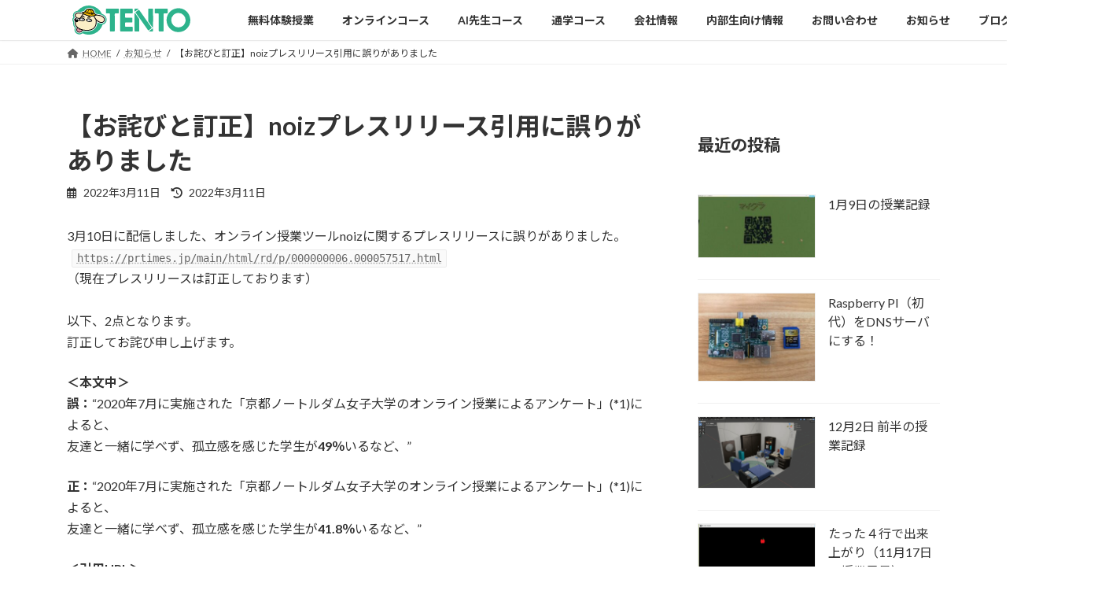

--- FILE ---
content_type: text/html; charset=UTF-8
request_url: https://www.tento-net.com/blog/noiz_correction
body_size: 19204
content:
<!DOCTYPE html>
<html dir="ltr" lang="ja" prefix="og: https://ogp.me/ns#">
<head>
<meta charset="utf-8">
<meta http-equiv="X-UA-Compatible" content="IE=edge">
<meta name="viewport" content="width=device-width, initial-scale=1">

<title>【お詫びと訂正】noizプレスリリース引用に誤りがありました | 小学生・中学生・高校生向けプログラミング教室 TENTO</title>
	<style>img:is([sizes="auto" i], [sizes^="auto," i]) { contain-intrinsic-size: 3000px 1500px }</style>
	
		<!-- All in One SEO 4.9.0 - aioseo.com -->
	<meta name="description" content="3月10日に配信しました、オンライン授業ツールnoizに関するプレスリリースに誤りがありました。https:/" />
	<meta name="robots" content="max-image-preview:large" />
	<meta name="author" content="石井モルナ"/>
	<link rel="canonical" href="https://www.tento-net.com/blog/noiz_correction" />
	<meta name="generator" content="All in One SEO (AIOSEO) 4.9.0" />
		<meta property="og:locale" content="ja_JP" />
		<meta property="og:site_name" content="小学生・中学生・高校生向けプログラミング教室 TENTO » オンライン及び教室を展開 − ソフトウェア開発経験者が指導" />
		<meta property="og:type" content="article" />
		<meta property="og:title" content="【お詫びと訂正】noizプレスリリース引用に誤りがありました | 小学生・中学生・高校生向けプログラミング教室 TENTO" />
		<meta property="og:description" content="3月10日に配信しました、オンライン授業ツールnoizに関するプレスリリースに誤りがありました。https:/" />
		<meta property="og:url" content="https://www.tento-net.com/blog/noiz_correction" />
		<meta property="og:image" content="https://www.tento-net.com/blog/wp-content/uploads/2025/11/ee5f188ace58b0fe463111909df58aeb.png" />
		<meta property="og:image:secure_url" content="https://www.tento-net.com/blog/wp-content/uploads/2025/11/ee5f188ace58b0fe463111909df58aeb.png" />
		<meta property="og:image:width" content="1458" />
		<meta property="og:image:height" content="864" />
		<meta property="article:tag" content="お知らせ" />
		<meta property="article:published_time" content="2022-03-11T03:08:26+00:00" />
		<meta property="article:modified_time" content="2022-03-11T03:14:55+00:00" />
		<meta name="twitter:card" content="summary" />
		<meta name="twitter:title" content="【お詫びと訂正】noizプレスリリース引用に誤りがありました | 小学生・中学生・高校生向けプログラミング教室 TENTO" />
		<meta name="twitter:description" content="3月10日に配信しました、オンライン授業ツールnoizに関するプレスリリースに誤りがありました。https:/" />
		<meta name="twitter:image" content="https://www.tento-net.com/blog/wp-content/uploads/2025/11/ee5f188ace58b0fe463111909df58aeb.png" />
		<meta name="twitter:label1" content="投稿者" />
		<meta name="twitter:data1" content="石井モルナ" />
		<!-- All in One SEO -->

<link rel='dns-prefetch' href='//www.tento-net.com' />
<link rel='dns-prefetch' href='//static.addtoany.com' />
<link rel='dns-prefetch' href='//www.googletagmanager.com' />
<link rel="alternate" type="application/rss+xml" title="小学生・中学生・高校生向けプログラミング教室 TENTO &raquo; フィード" href="https://www.tento-net.com/blog/feed" />
<meta name="description" content="3月10日に配信しました、オンライン授業ツールnoizに関するプレスリリースに誤りがありました。https://prtimes.jp/main/html/rd/p/000000006.000057517.html（現在プレスリリースは訂正しております）以下、2点となります。訂正してお詫び申し上げます。＜本文中＞誤：&quot;2020年7月に実施された「京都ノートルダム女子大学のオンライン授業によるアンケート」(*1)によると、友達と一緒に学べず、孤立感を感じた学生が" /><script type="text/javascript">
/* <![CDATA[ */
window._wpemojiSettings = {"baseUrl":"https:\/\/s.w.org\/images\/core\/emoji\/16.0.1\/72x72\/","ext":".png","svgUrl":"https:\/\/s.w.org\/images\/core\/emoji\/16.0.1\/svg\/","svgExt":".svg","source":{"concatemoji":"https:\/\/www.tento-net.com\/blog\/wp-includes\/js\/wp-emoji-release.min.js?ver=6.8.3"}};
/*! This file is auto-generated */
!function(s,n){var o,i,e;function c(e){try{var t={supportTests:e,timestamp:(new Date).valueOf()};sessionStorage.setItem(o,JSON.stringify(t))}catch(e){}}function p(e,t,n){e.clearRect(0,0,e.canvas.width,e.canvas.height),e.fillText(t,0,0);var t=new Uint32Array(e.getImageData(0,0,e.canvas.width,e.canvas.height).data),a=(e.clearRect(0,0,e.canvas.width,e.canvas.height),e.fillText(n,0,0),new Uint32Array(e.getImageData(0,0,e.canvas.width,e.canvas.height).data));return t.every(function(e,t){return e===a[t]})}function u(e,t){e.clearRect(0,0,e.canvas.width,e.canvas.height),e.fillText(t,0,0);for(var n=e.getImageData(16,16,1,1),a=0;a<n.data.length;a++)if(0!==n.data[a])return!1;return!0}function f(e,t,n,a){switch(t){case"flag":return n(e,"\ud83c\udff3\ufe0f\u200d\u26a7\ufe0f","\ud83c\udff3\ufe0f\u200b\u26a7\ufe0f")?!1:!n(e,"\ud83c\udde8\ud83c\uddf6","\ud83c\udde8\u200b\ud83c\uddf6")&&!n(e,"\ud83c\udff4\udb40\udc67\udb40\udc62\udb40\udc65\udb40\udc6e\udb40\udc67\udb40\udc7f","\ud83c\udff4\u200b\udb40\udc67\u200b\udb40\udc62\u200b\udb40\udc65\u200b\udb40\udc6e\u200b\udb40\udc67\u200b\udb40\udc7f");case"emoji":return!a(e,"\ud83e\udedf")}return!1}function g(e,t,n,a){var r="undefined"!=typeof WorkerGlobalScope&&self instanceof WorkerGlobalScope?new OffscreenCanvas(300,150):s.createElement("canvas"),o=r.getContext("2d",{willReadFrequently:!0}),i=(o.textBaseline="top",o.font="600 32px Arial",{});return e.forEach(function(e){i[e]=t(o,e,n,a)}),i}function t(e){var t=s.createElement("script");t.src=e,t.defer=!0,s.head.appendChild(t)}"undefined"!=typeof Promise&&(o="wpEmojiSettingsSupports",i=["flag","emoji"],n.supports={everything:!0,everythingExceptFlag:!0},e=new Promise(function(e){s.addEventListener("DOMContentLoaded",e,{once:!0})}),new Promise(function(t){var n=function(){try{var e=JSON.parse(sessionStorage.getItem(o));if("object"==typeof e&&"number"==typeof e.timestamp&&(new Date).valueOf()<e.timestamp+604800&&"object"==typeof e.supportTests)return e.supportTests}catch(e){}return null}();if(!n){if("undefined"!=typeof Worker&&"undefined"!=typeof OffscreenCanvas&&"undefined"!=typeof URL&&URL.createObjectURL&&"undefined"!=typeof Blob)try{var e="postMessage("+g.toString()+"("+[JSON.stringify(i),f.toString(),p.toString(),u.toString()].join(",")+"));",a=new Blob([e],{type:"text/javascript"}),r=new Worker(URL.createObjectURL(a),{name:"wpTestEmojiSupports"});return void(r.onmessage=function(e){c(n=e.data),r.terminate(),t(n)})}catch(e){}c(n=g(i,f,p,u))}t(n)}).then(function(e){for(var t in e)n.supports[t]=e[t],n.supports.everything=n.supports.everything&&n.supports[t],"flag"!==t&&(n.supports.everythingExceptFlag=n.supports.everythingExceptFlag&&n.supports[t]);n.supports.everythingExceptFlag=n.supports.everythingExceptFlag&&!n.supports.flag,n.DOMReady=!1,n.readyCallback=function(){n.DOMReady=!0}}).then(function(){return e}).then(function(){var e;n.supports.everything||(n.readyCallback(),(e=n.source||{}).concatemoji?t(e.concatemoji):e.wpemoji&&e.twemoji&&(t(e.twemoji),t(e.wpemoji)))}))}((window,document),window._wpemojiSettings);
/* ]]> */
</script>
<link rel='stylesheet' id='pt-cv-public-style-css' href='https://www.tento-net.com/blog/wp-content/plugins/content-views-query-and-display-post-page/public/assets/css/cv.css?ver=4.2' type='text/css' media='all' />
<link rel='stylesheet' id='vkExUnit_common_style-css' href='https://www.tento-net.com/blog/wp-content/plugins/vk-all-in-one-expansion-unit/assets/css/vkExUnit_style.css?ver=9.112.3.0' type='text/css' media='all' />
<style id='vkExUnit_common_style-inline-css' type='text/css'>
:root {--ver_page_top_button_url:url(https://www.tento-net.com/blog/wp-content/plugins/vk-all-in-one-expansion-unit/assets/images/to-top-btn-icon.svg);}@font-face {font-weight: normal;font-style: normal;font-family: "vk_sns";src: url("https://www.tento-net.com/blog/wp-content/plugins/vk-all-in-one-expansion-unit/inc/sns/icons/fonts/vk_sns.eot?-bq20cj");src: url("https://www.tento-net.com/blog/wp-content/plugins/vk-all-in-one-expansion-unit/inc/sns/icons/fonts/vk_sns.eot?#iefix-bq20cj") format("embedded-opentype"),url("https://www.tento-net.com/blog/wp-content/plugins/vk-all-in-one-expansion-unit/inc/sns/icons/fonts/vk_sns.woff?-bq20cj") format("woff"),url("https://www.tento-net.com/blog/wp-content/plugins/vk-all-in-one-expansion-unit/inc/sns/icons/fonts/vk_sns.ttf?-bq20cj") format("truetype"),url("https://www.tento-net.com/blog/wp-content/plugins/vk-all-in-one-expansion-unit/inc/sns/icons/fonts/vk_sns.svg?-bq20cj#vk_sns") format("svg");}
.veu_promotion-alert__content--text {border: 1px solid rgba(0,0,0,0.125);padding: 0.5em 1em;border-radius: var(--vk-size-radius);margin-bottom: var(--vk-margin-block-bottom);font-size: 0.875rem;}/* Alert Content部分に段落タグを入れた場合に最後の段落の余白を0にする */.veu_promotion-alert__content--text p:last-of-type{margin-bottom:0;margin-top: 0;}
</style>
<style id='wp-emoji-styles-inline-css' type='text/css'>

	img.wp-smiley, img.emoji {
		display: inline !important;
		border: none !important;
		box-shadow: none !important;
		height: 1em !important;
		width: 1em !important;
		margin: 0 0.07em !important;
		vertical-align: -0.1em !important;
		background: none !important;
		padding: 0 !important;
	}
</style>
<link rel='stylesheet' id='wp-block-library-css' href='https://www.tento-net.com/blog/wp-includes/css/dist/block-library/style.min.css?ver=6.8.3' type='text/css' media='all' />
<style id='wp-block-library-inline-css' type='text/css'>
.vk-cols--reverse{flex-direction:row-reverse}.vk-cols--hasbtn{margin-bottom:0}.vk-cols--hasbtn>.row>.vk_gridColumn_item,.vk-cols--hasbtn>.wp-block-column{position:relative;padding-bottom:3em}.vk-cols--hasbtn>.row>.vk_gridColumn_item>.wp-block-buttons,.vk-cols--hasbtn>.row>.vk_gridColumn_item>.vk_button,.vk-cols--hasbtn>.wp-block-column>.wp-block-buttons,.vk-cols--hasbtn>.wp-block-column>.vk_button{position:absolute;bottom:0;width:100%}.vk-cols--fit.wp-block-columns{gap:0}.vk-cols--fit.wp-block-columns,.vk-cols--fit.wp-block-columns:not(.is-not-stacked-on-mobile){margin-top:0;margin-bottom:0;justify-content:space-between}.vk-cols--fit.wp-block-columns>.wp-block-column *:last-child,.vk-cols--fit.wp-block-columns:not(.is-not-stacked-on-mobile)>.wp-block-column *:last-child{margin-bottom:0}.vk-cols--fit.wp-block-columns>.wp-block-column>.wp-block-cover,.vk-cols--fit.wp-block-columns:not(.is-not-stacked-on-mobile)>.wp-block-column>.wp-block-cover{margin-top:0}.vk-cols--fit.wp-block-columns.has-background,.vk-cols--fit.wp-block-columns:not(.is-not-stacked-on-mobile).has-background{padding:0}@media(max-width: 599px){.vk-cols--fit.wp-block-columns:not(.has-background)>.wp-block-column:not(.has-background),.vk-cols--fit.wp-block-columns:not(.is-not-stacked-on-mobile):not(.has-background)>.wp-block-column:not(.has-background){padding-left:0 !important;padding-right:0 !important}}@media(min-width: 782px){.vk-cols--fit.wp-block-columns .block-editor-block-list__block.wp-block-column:not(:first-child),.vk-cols--fit.wp-block-columns>.wp-block-column:not(:first-child),.vk-cols--fit.wp-block-columns:not(.is-not-stacked-on-mobile) .block-editor-block-list__block.wp-block-column:not(:first-child),.vk-cols--fit.wp-block-columns:not(.is-not-stacked-on-mobile)>.wp-block-column:not(:first-child){margin-left:0}}@media(min-width: 600px)and (max-width: 781px){.vk-cols--fit.wp-block-columns .wp-block-column:nth-child(2n),.vk-cols--fit.wp-block-columns:not(.is-not-stacked-on-mobile) .wp-block-column:nth-child(2n){margin-left:0}.vk-cols--fit.wp-block-columns .wp-block-column:not(:only-child),.vk-cols--fit.wp-block-columns:not(.is-not-stacked-on-mobile) .wp-block-column:not(:only-child){flex-basis:50% !important}}.vk-cols--fit--gap1.wp-block-columns{gap:1px}@media(min-width: 600px)and (max-width: 781px){.vk-cols--fit--gap1.wp-block-columns .wp-block-column:not(:only-child){flex-basis:calc(50% - 1px) !important}}.vk-cols--fit.vk-cols--grid>.block-editor-block-list__block,.vk-cols--fit.vk-cols--grid>.wp-block-column,.vk-cols--fit.vk-cols--grid:not(.is-not-stacked-on-mobile)>.block-editor-block-list__block,.vk-cols--fit.vk-cols--grid:not(.is-not-stacked-on-mobile)>.wp-block-column{flex-basis:50%;box-sizing:border-box}@media(max-width: 599px){.vk-cols--fit.vk-cols--grid.vk-cols--grid--alignfull>.wp-block-column:nth-child(2)>.wp-block-cover,.vk-cols--fit.vk-cols--grid.vk-cols--grid--alignfull>.wp-block-column:nth-child(2)>.vk_outer,.vk-cols--fit.vk-cols--grid:not(.is-not-stacked-on-mobile).vk-cols--grid--alignfull>.wp-block-column:nth-child(2)>.wp-block-cover,.vk-cols--fit.vk-cols--grid:not(.is-not-stacked-on-mobile).vk-cols--grid--alignfull>.wp-block-column:nth-child(2)>.vk_outer{width:100vw;margin-right:calc((100% - 100vw)/2);margin-left:calc((100% - 100vw)/2)}}@media(min-width: 600px){.vk-cols--fit.vk-cols--grid.vk-cols--grid--alignfull>.wp-block-column:nth-child(2)>.wp-block-cover,.vk-cols--fit.vk-cols--grid.vk-cols--grid--alignfull>.wp-block-column:nth-child(2)>.vk_outer,.vk-cols--fit.vk-cols--grid:not(.is-not-stacked-on-mobile).vk-cols--grid--alignfull>.wp-block-column:nth-child(2)>.wp-block-cover,.vk-cols--fit.vk-cols--grid:not(.is-not-stacked-on-mobile).vk-cols--grid--alignfull>.wp-block-column:nth-child(2)>.vk_outer{margin-right:calc(100% - 50vw);width:50vw}}@media(min-width: 600px){.vk-cols--fit.vk-cols--grid.vk-cols--grid--alignfull.vk-cols--reverse>.wp-block-column,.vk-cols--fit.vk-cols--grid:not(.is-not-stacked-on-mobile).vk-cols--grid--alignfull.vk-cols--reverse>.wp-block-column{margin-left:0;margin-right:0}.vk-cols--fit.vk-cols--grid.vk-cols--grid--alignfull.vk-cols--reverse>.wp-block-column:nth-child(2)>.wp-block-cover,.vk-cols--fit.vk-cols--grid.vk-cols--grid--alignfull.vk-cols--reverse>.wp-block-column:nth-child(2)>.vk_outer,.vk-cols--fit.vk-cols--grid:not(.is-not-stacked-on-mobile).vk-cols--grid--alignfull.vk-cols--reverse>.wp-block-column:nth-child(2)>.wp-block-cover,.vk-cols--fit.vk-cols--grid:not(.is-not-stacked-on-mobile).vk-cols--grid--alignfull.vk-cols--reverse>.wp-block-column:nth-child(2)>.vk_outer{margin-left:calc(100% - 50vw)}}.vk-cols--menu h2,.vk-cols--menu h3,.vk-cols--menu h4,.vk-cols--menu h5{margin-bottom:.2em;text-shadow:#000 0 0 10px}.vk-cols--menu h2:first-child,.vk-cols--menu h3:first-child,.vk-cols--menu h4:first-child,.vk-cols--menu h5:first-child{margin-top:0}.vk-cols--menu p{margin-bottom:1rem;text-shadow:#000 0 0 10px}.vk-cols--menu .wp-block-cover__inner-container:last-child{margin-bottom:0}.vk-cols--fitbnrs .wp-block-column .wp-block-cover:hover img{filter:unset}.vk-cols--fitbnrs .wp-block-column .wp-block-cover:hover{background-color:unset}.vk-cols--fitbnrs .wp-block-column .wp-block-cover:hover .wp-block-cover__image-background{filter:unset !important}.vk-cols--fitbnrs .wp-block-cover .wp-block-cover__inner-container{position:absolute;height:100%;width:100%}.vk-cols--fitbnrs .vk_button{height:100%;margin:0}.vk-cols--fitbnrs .vk_button .vk_button_btn,.vk-cols--fitbnrs .vk_button .btn{height:100%;width:100%;border:none;box-shadow:none;background-color:unset !important;transition:unset}.vk-cols--fitbnrs .vk_button .vk_button_btn:hover,.vk-cols--fitbnrs .vk_button .btn:hover{transition:unset}.vk-cols--fitbnrs .vk_button .vk_button_btn:after,.vk-cols--fitbnrs .vk_button .btn:after{border:none}.vk-cols--fitbnrs .vk_button .vk_button_link_txt{width:100%;position:absolute;top:50%;left:50%;transform:translateY(-50%) translateX(-50%);font-size:2rem;text-shadow:#000 0 0 10px}.vk-cols--fitbnrs .vk_button .vk_button_link_subCaption{width:100%;position:absolute;top:calc(50% + 2.2em);left:50%;transform:translateY(-50%) translateX(-50%);text-shadow:#000 0 0 10px}@media(min-width: 992px){.vk-cols--media.wp-block-columns{gap:3rem}}.vk-fit-map figure{margin-bottom:0}.vk-fit-map iframe{position:relative;margin-bottom:0;display:block;max-height:400px;width:100vw}.vk-fit-map:is(.alignfull,.alignwide) div{max-width:100%}.vk-table--th--width25 :where(tr>*:first-child){width:25%}.vk-table--th--width30 :where(tr>*:first-child){width:30%}.vk-table--th--width35 :where(tr>*:first-child){width:35%}.vk-table--th--width40 :where(tr>*:first-child){width:40%}.vk-table--th--bg-bright :where(tr>*:first-child){background-color:var(--wp--preset--color--bg-secondary, rgba(0, 0, 0, 0.05))}@media(max-width: 599px){.vk-table--mobile-block :is(th,td){width:100%;display:block}.vk-table--mobile-block.wp-block-table table :is(th,td){border-top:none}}.vk-table--width--th25 :where(tr>*:first-child){width:25%}.vk-table--width--th30 :where(tr>*:first-child){width:30%}.vk-table--width--th35 :where(tr>*:first-child){width:35%}.vk-table--width--th40 :where(tr>*:first-child){width:40%}.no-margin{margin:0}@media(max-width: 599px){.wp-block-image.vk-aligncenter--mobile>.alignright{float:none;margin-left:auto;margin-right:auto}.vk-no-padding-horizontal--mobile{padding-left:0 !important;padding-right:0 !important}}
/* VK Color Palettes */:root{ --wp--preset--color--vk-color-primary:#2db38c}/* --vk-color-primary is deprecated. */:root{ --vk-color-primary: var(--wp--preset--color--vk-color-primary);}:root{ --wp--preset--color--vk-color-primary-dark:#248f70}/* --vk-color-primary-dark is deprecated. */:root{ --vk-color-primary-dark: var(--wp--preset--color--vk-color-primary-dark);}:root{ --wp--preset--color--vk-color-primary-vivid:#32c59a}/* --vk-color-primary-vivid is deprecated. */:root{ --vk-color-primary-vivid: var(--wp--preset--color--vk-color-primary-vivid);}
</style>
<style id='classic-theme-styles-inline-css' type='text/css'>
/*! This file is auto-generated */
.wp-block-button__link{color:#fff;background-color:#32373c;border-radius:9999px;box-shadow:none;text-decoration:none;padding:calc(.667em + 2px) calc(1.333em + 2px);font-size:1.125em}.wp-block-file__button{background:#32373c;color:#fff;text-decoration:none}
</style>
<link rel='stylesheet' id='aioseo/css/src/vue/standalone/blocks/table-of-contents/global.scss-css' href='https://www.tento-net.com/blog/wp-content/plugins/all-in-one-seo-pack/dist/Lite/assets/css/table-of-contents/global.e90f6d47.css?ver=4.9.0' type='text/css' media='all' />
<link rel='stylesheet' id='vk-blocks/alert-css' href='https://www.tento-net.com/blog/wp-content/plugins/vk-blocks/build/alert/style.css?ver=1.114.2.1' type='text/css' media='all' />
<link rel='stylesheet' id='vk-blocks/ancestor-page-list-css' href='https://www.tento-net.com/blog/wp-content/plugins/vk-blocks/build/ancestor-page-list/style.css?ver=1.114.2.1' type='text/css' media='all' />
<link rel='stylesheet' id='vk-blocks/balloon-css' href='https://www.tento-net.com/blog/wp-content/plugins/vk-blocks/build/balloon/style.css?ver=1.114.2.1' type='text/css' media='all' />
<link rel='stylesheet' id='vk-blocks/border-box-css' href='https://www.tento-net.com/blog/wp-content/plugins/vk-blocks/build/border-box/style.css?ver=1.114.2.1' type='text/css' media='all' />
<link rel='stylesheet' id='vk-blocks/button-css' href='https://www.tento-net.com/blog/wp-content/plugins/vk-blocks/build/button/style.css?ver=1.114.2.1' type='text/css' media='all' />
<link rel='stylesheet' id='vk-blocks/flow-css' href='https://www.tento-net.com/blog/wp-content/plugins/vk-blocks/build/flow/style.css?ver=1.114.2.1' type='text/css' media='all' />
<link rel='stylesheet' id='vk-blocks/heading-css' href='https://www.tento-net.com/blog/wp-content/plugins/vk-blocks/build/heading/style.css?ver=1.114.2.1' type='text/css' media='all' />
<link rel='stylesheet' id='vk-blocks/icon-css' href='https://www.tento-net.com/blog/wp-content/plugins/vk-blocks/build/icon/style.css?ver=1.114.2.1' type='text/css' media='all' />
<link rel='stylesheet' id='vk-blocks/icon-outer-css' href='https://www.tento-net.com/blog/wp-content/plugins/vk-blocks/build/icon-outer/style.css?ver=1.114.2.1' type='text/css' media='all' />
<link rel='stylesheet' id='vk-blocks/pr-blocks-css' href='https://www.tento-net.com/blog/wp-content/plugins/vk-blocks/build/pr-blocks/style.css?ver=1.114.2.1' type='text/css' media='all' />
<link rel='stylesheet' id='vk-blocks/pr-content-css' href='https://www.tento-net.com/blog/wp-content/plugins/vk-blocks/build/pr-content/style.css?ver=1.114.2.1' type='text/css' media='all' />
<link rel='stylesheet' id='vk-blocks/slider-item-css' href='https://www.tento-net.com/blog/wp-content/plugins/vk-blocks/build/slider-item/style.css?ver=1.114.2.1' type='text/css' media='all' />
<link rel='stylesheet' id='vk-blocks/spacer-css' href='https://www.tento-net.com/blog/wp-content/plugins/vk-blocks/build/spacer/style.css?ver=1.114.2.1' type='text/css' media='all' />
<link rel='stylesheet' id='vk-blocks/staff-css' href='https://www.tento-net.com/blog/wp-content/plugins/vk-blocks/build/staff/style.css?ver=1.114.2.1' type='text/css' media='all' />
<link rel='stylesheet' id='vk-blocks/visual-embed-css' href='https://www.tento-net.com/blog/wp-content/plugins/vk-blocks/build/visual-embed/style.css?ver=1.114.2.1' type='text/css' media='all' />
<link rel='stylesheet' id='simple-blog-card-css' href='https://www.tento-net.com/blog/wp-content/plugins/simple-blog-card/template/simpleblogcard.css?ver=1.00' type='text/css' media='all' />
<style id='global-styles-inline-css' type='text/css'>
:root{--wp--preset--aspect-ratio--square: 1;--wp--preset--aspect-ratio--4-3: 4/3;--wp--preset--aspect-ratio--3-4: 3/4;--wp--preset--aspect-ratio--3-2: 3/2;--wp--preset--aspect-ratio--2-3: 2/3;--wp--preset--aspect-ratio--16-9: 16/9;--wp--preset--aspect-ratio--9-16: 9/16;--wp--preset--color--black: #000000;--wp--preset--color--cyan-bluish-gray: #abb8c3;--wp--preset--color--white: #ffffff;--wp--preset--color--pale-pink: #f78da7;--wp--preset--color--vivid-red: #cf2e2e;--wp--preset--color--luminous-vivid-orange: #ff6900;--wp--preset--color--luminous-vivid-amber: #fcb900;--wp--preset--color--light-green-cyan: #7bdcb5;--wp--preset--color--vivid-green-cyan: #00d084;--wp--preset--color--pale-cyan-blue: #8ed1fc;--wp--preset--color--vivid-cyan-blue: #0693e3;--wp--preset--color--vivid-purple: #9b51e0;--wp--preset--color--vk-color-primary: #2db38c;--wp--preset--color--vk-color-primary-dark: #248f70;--wp--preset--color--vk-color-primary-vivid: #32c59a;--wp--preset--gradient--vivid-cyan-blue-to-vivid-purple: linear-gradient(135deg,rgba(6,147,227,1) 0%,rgb(155,81,224) 100%);--wp--preset--gradient--light-green-cyan-to-vivid-green-cyan: linear-gradient(135deg,rgb(122,220,180) 0%,rgb(0,208,130) 100%);--wp--preset--gradient--luminous-vivid-amber-to-luminous-vivid-orange: linear-gradient(135deg,rgba(252,185,0,1) 0%,rgba(255,105,0,1) 100%);--wp--preset--gradient--luminous-vivid-orange-to-vivid-red: linear-gradient(135deg,rgba(255,105,0,1) 0%,rgb(207,46,46) 100%);--wp--preset--gradient--very-light-gray-to-cyan-bluish-gray: linear-gradient(135deg,rgb(238,238,238) 0%,rgb(169,184,195) 100%);--wp--preset--gradient--cool-to-warm-spectrum: linear-gradient(135deg,rgb(74,234,220) 0%,rgb(151,120,209) 20%,rgb(207,42,186) 40%,rgb(238,44,130) 60%,rgb(251,105,98) 80%,rgb(254,248,76) 100%);--wp--preset--gradient--blush-light-purple: linear-gradient(135deg,rgb(255,206,236) 0%,rgb(152,150,240) 100%);--wp--preset--gradient--blush-bordeaux: linear-gradient(135deg,rgb(254,205,165) 0%,rgb(254,45,45) 50%,rgb(107,0,62) 100%);--wp--preset--gradient--luminous-dusk: linear-gradient(135deg,rgb(255,203,112) 0%,rgb(199,81,192) 50%,rgb(65,88,208) 100%);--wp--preset--gradient--pale-ocean: linear-gradient(135deg,rgb(255,245,203) 0%,rgb(182,227,212) 50%,rgb(51,167,181) 100%);--wp--preset--gradient--electric-grass: linear-gradient(135deg,rgb(202,248,128) 0%,rgb(113,206,126) 100%);--wp--preset--gradient--midnight: linear-gradient(135deg,rgb(2,3,129) 0%,rgb(40,116,252) 100%);--wp--preset--gradient--vivid-green-cyan-to-vivid-cyan-blue: linear-gradient(135deg,rgba(0,208,132,1) 0%,rgba(6,147,227,1) 100%);--wp--preset--font-size--small: 14px;--wp--preset--font-size--medium: 20px;--wp--preset--font-size--large: 24px;--wp--preset--font-size--x-large: 42px;--wp--preset--font-size--regular: 16px;--wp--preset--font-size--huge: 36px;--wp--preset--spacing--20: 0.44rem;--wp--preset--spacing--30: 0.67rem;--wp--preset--spacing--40: 1rem;--wp--preset--spacing--50: 1.5rem;--wp--preset--spacing--60: 2.25rem;--wp--preset--spacing--70: 3.38rem;--wp--preset--spacing--80: 5.06rem;--wp--preset--shadow--natural: 6px 6px 9px rgba(0, 0, 0, 0.2);--wp--preset--shadow--deep: 12px 12px 50px rgba(0, 0, 0, 0.4);--wp--preset--shadow--sharp: 6px 6px 0px rgba(0, 0, 0, 0.2);--wp--preset--shadow--outlined: 6px 6px 0px -3px rgba(255, 255, 255, 1), 6px 6px rgba(0, 0, 0, 1);--wp--preset--shadow--crisp: 6px 6px 0px rgba(0, 0, 0, 1);}:where(.is-layout-flex){gap: 0.5em;}:where(.is-layout-grid){gap: 0.5em;}body .is-layout-flex{display: flex;}.is-layout-flex{flex-wrap: wrap;align-items: center;}.is-layout-flex > :is(*, div){margin: 0;}body .is-layout-grid{display: grid;}.is-layout-grid > :is(*, div){margin: 0;}:where(.wp-block-columns.is-layout-flex){gap: 2em;}:where(.wp-block-columns.is-layout-grid){gap: 2em;}:where(.wp-block-post-template.is-layout-flex){gap: 1.25em;}:where(.wp-block-post-template.is-layout-grid){gap: 1.25em;}.has-black-color{color: var(--wp--preset--color--black) !important;}.has-cyan-bluish-gray-color{color: var(--wp--preset--color--cyan-bluish-gray) !important;}.has-white-color{color: var(--wp--preset--color--white) !important;}.has-pale-pink-color{color: var(--wp--preset--color--pale-pink) !important;}.has-vivid-red-color{color: var(--wp--preset--color--vivid-red) !important;}.has-luminous-vivid-orange-color{color: var(--wp--preset--color--luminous-vivid-orange) !important;}.has-luminous-vivid-amber-color{color: var(--wp--preset--color--luminous-vivid-amber) !important;}.has-light-green-cyan-color{color: var(--wp--preset--color--light-green-cyan) !important;}.has-vivid-green-cyan-color{color: var(--wp--preset--color--vivid-green-cyan) !important;}.has-pale-cyan-blue-color{color: var(--wp--preset--color--pale-cyan-blue) !important;}.has-vivid-cyan-blue-color{color: var(--wp--preset--color--vivid-cyan-blue) !important;}.has-vivid-purple-color{color: var(--wp--preset--color--vivid-purple) !important;}.has-vk-color-primary-color{color: var(--wp--preset--color--vk-color-primary) !important;}.has-vk-color-primary-dark-color{color: var(--wp--preset--color--vk-color-primary-dark) !important;}.has-vk-color-primary-vivid-color{color: var(--wp--preset--color--vk-color-primary-vivid) !important;}.has-black-background-color{background-color: var(--wp--preset--color--black) !important;}.has-cyan-bluish-gray-background-color{background-color: var(--wp--preset--color--cyan-bluish-gray) !important;}.has-white-background-color{background-color: var(--wp--preset--color--white) !important;}.has-pale-pink-background-color{background-color: var(--wp--preset--color--pale-pink) !important;}.has-vivid-red-background-color{background-color: var(--wp--preset--color--vivid-red) !important;}.has-luminous-vivid-orange-background-color{background-color: var(--wp--preset--color--luminous-vivid-orange) !important;}.has-luminous-vivid-amber-background-color{background-color: var(--wp--preset--color--luminous-vivid-amber) !important;}.has-light-green-cyan-background-color{background-color: var(--wp--preset--color--light-green-cyan) !important;}.has-vivid-green-cyan-background-color{background-color: var(--wp--preset--color--vivid-green-cyan) !important;}.has-pale-cyan-blue-background-color{background-color: var(--wp--preset--color--pale-cyan-blue) !important;}.has-vivid-cyan-blue-background-color{background-color: var(--wp--preset--color--vivid-cyan-blue) !important;}.has-vivid-purple-background-color{background-color: var(--wp--preset--color--vivid-purple) !important;}.has-vk-color-primary-background-color{background-color: var(--wp--preset--color--vk-color-primary) !important;}.has-vk-color-primary-dark-background-color{background-color: var(--wp--preset--color--vk-color-primary-dark) !important;}.has-vk-color-primary-vivid-background-color{background-color: var(--wp--preset--color--vk-color-primary-vivid) !important;}.has-black-border-color{border-color: var(--wp--preset--color--black) !important;}.has-cyan-bluish-gray-border-color{border-color: var(--wp--preset--color--cyan-bluish-gray) !important;}.has-white-border-color{border-color: var(--wp--preset--color--white) !important;}.has-pale-pink-border-color{border-color: var(--wp--preset--color--pale-pink) !important;}.has-vivid-red-border-color{border-color: var(--wp--preset--color--vivid-red) !important;}.has-luminous-vivid-orange-border-color{border-color: var(--wp--preset--color--luminous-vivid-orange) !important;}.has-luminous-vivid-amber-border-color{border-color: var(--wp--preset--color--luminous-vivid-amber) !important;}.has-light-green-cyan-border-color{border-color: var(--wp--preset--color--light-green-cyan) !important;}.has-vivid-green-cyan-border-color{border-color: var(--wp--preset--color--vivid-green-cyan) !important;}.has-pale-cyan-blue-border-color{border-color: var(--wp--preset--color--pale-cyan-blue) !important;}.has-vivid-cyan-blue-border-color{border-color: var(--wp--preset--color--vivid-cyan-blue) !important;}.has-vivid-purple-border-color{border-color: var(--wp--preset--color--vivid-purple) !important;}.has-vk-color-primary-border-color{border-color: var(--wp--preset--color--vk-color-primary) !important;}.has-vk-color-primary-dark-border-color{border-color: var(--wp--preset--color--vk-color-primary-dark) !important;}.has-vk-color-primary-vivid-border-color{border-color: var(--wp--preset--color--vk-color-primary-vivid) !important;}.has-vivid-cyan-blue-to-vivid-purple-gradient-background{background: var(--wp--preset--gradient--vivid-cyan-blue-to-vivid-purple) !important;}.has-light-green-cyan-to-vivid-green-cyan-gradient-background{background: var(--wp--preset--gradient--light-green-cyan-to-vivid-green-cyan) !important;}.has-luminous-vivid-amber-to-luminous-vivid-orange-gradient-background{background: var(--wp--preset--gradient--luminous-vivid-amber-to-luminous-vivid-orange) !important;}.has-luminous-vivid-orange-to-vivid-red-gradient-background{background: var(--wp--preset--gradient--luminous-vivid-orange-to-vivid-red) !important;}.has-very-light-gray-to-cyan-bluish-gray-gradient-background{background: var(--wp--preset--gradient--very-light-gray-to-cyan-bluish-gray) !important;}.has-cool-to-warm-spectrum-gradient-background{background: var(--wp--preset--gradient--cool-to-warm-spectrum) !important;}.has-blush-light-purple-gradient-background{background: var(--wp--preset--gradient--blush-light-purple) !important;}.has-blush-bordeaux-gradient-background{background: var(--wp--preset--gradient--blush-bordeaux) !important;}.has-luminous-dusk-gradient-background{background: var(--wp--preset--gradient--luminous-dusk) !important;}.has-pale-ocean-gradient-background{background: var(--wp--preset--gradient--pale-ocean) !important;}.has-electric-grass-gradient-background{background: var(--wp--preset--gradient--electric-grass) !important;}.has-midnight-gradient-background{background: var(--wp--preset--gradient--midnight) !important;}.has-small-font-size{font-size: var(--wp--preset--font-size--small) !important;}.has-medium-font-size{font-size: var(--wp--preset--font-size--medium) !important;}.has-large-font-size{font-size: var(--wp--preset--font-size--large) !important;}.has-x-large-font-size{font-size: var(--wp--preset--font-size--x-large) !important;}
:where(.wp-block-post-template.is-layout-flex){gap: 1.25em;}:where(.wp-block-post-template.is-layout-grid){gap: 1.25em;}
:where(.wp-block-columns.is-layout-flex){gap: 2em;}:where(.wp-block-columns.is-layout-grid){gap: 2em;}
:root :where(.wp-block-pullquote){font-size: 1.5em;line-height: 1.6;}
</style>
<link rel='stylesheet' id='contact-form-7-css' href='https://www.tento-net.com/blog/wp-content/plugins/contact-form-7/includes/css/styles.css?ver=6.1.3' type='text/css' media='all' />
<link rel='stylesheet' id='vk-swiper-style-css' href='https://www.tento-net.com/blog/wp-content/plugins/vk-blocks/vendor/vektor-inc/vk-swiper/src/assets/css/swiper-bundle.min.css?ver=11.0.2' type='text/css' media='all' />
<link rel='stylesheet' id='lightning-common-style-css' href='https://www.tento-net.com/blog/wp-content/themes/lightning/_g3/assets/css/style.css?ver=15.32.1' type='text/css' media='all' />
<style id='lightning-common-style-inline-css' type='text/css'>
/* Lightning */:root {--vk-color-primary:#2db38c;--vk-color-primary-dark:#248f70;--vk-color-primary-vivid:#32c59a;--g_nav_main_acc_icon_open_url:url(https://www.tento-net.com/blog/wp-content/themes/lightning/_g3/inc/vk-mobile-nav/package/images/vk-menu-acc-icon-open-black.svg);--g_nav_main_acc_icon_close_url: url(https://www.tento-net.com/blog/wp-content/themes/lightning/_g3/inc/vk-mobile-nav/package/images/vk-menu-close-black.svg);--g_nav_sub_acc_icon_open_url: url(https://www.tento-net.com/blog/wp-content/themes/lightning/_g3/inc/vk-mobile-nav/package/images/vk-menu-acc-icon-open-white.svg);--g_nav_sub_acc_icon_close_url: url(https://www.tento-net.com/blog/wp-content/themes/lightning/_g3/inc/vk-mobile-nav/package/images/vk-menu-close-white.svg);}@media (min-width: 992px) { .site-header-logo img { max-height: 60px; } }@media (max-width: 991px) { .site-header-logo img { max-height: 34px; } }
:root{--swiper-navigation-color: #fff;}
/* vk-mobile-nav */:root {--vk-mobile-nav-menu-btn-bg-src: url("https://www.tento-net.com/blog/wp-content/themes/lightning/_g3/inc/vk-mobile-nav/package/images/vk-menu-btn-black.svg");--vk-mobile-nav-menu-btn-close-bg-src: url("https://www.tento-net.com/blog/wp-content/themes/lightning/_g3/inc/vk-mobile-nav/package/images/vk-menu-close-black.svg");--vk-menu-acc-icon-open-black-bg-src: url("https://www.tento-net.com/blog/wp-content/themes/lightning/_g3/inc/vk-mobile-nav/package/images/vk-menu-acc-icon-open-black.svg");--vk-menu-acc-icon-open-white-bg-src: url("https://www.tento-net.com/blog/wp-content/themes/lightning/_g3/inc/vk-mobile-nav/package/images/vk-menu-acc-icon-open-white.svg");--vk-menu-acc-icon-close-black-bg-src: url("https://www.tento-net.com/blog/wp-content/themes/lightning/_g3/inc/vk-mobile-nav/package/images/vk-menu-close-black.svg");--vk-menu-acc-icon-close-white-bg-src: url("https://www.tento-net.com/blog/wp-content/themes/lightning/_g3/inc/vk-mobile-nav/package/images/vk-menu-close-white.svg");}
</style>
<link rel='stylesheet' id='lightning-design-style-css' href='https://www.tento-net.com/blog/wp-content/themes/lightning/_g3/design-skin/origin3/css/style.css?ver=15.32.1' type='text/css' media='all' />
<style id='lightning-design-style-inline-css' type='text/css'>
.tagcloud a:before { font-family: "Font Awesome 5 Free";content: "\f02b";font-weight: bold; }
</style>
<link rel='stylesheet' id='vk-blog-card-css' href='https://www.tento-net.com/blog/wp-content/themes/lightning/_g3/inc/vk-wp-oembed-blog-card/package/css/blog-card.css?ver=6.8.3' type='text/css' media='all' />
<link rel='stylesheet' id='veu-cta-css' href='https://www.tento-net.com/blog/wp-content/plugins/vk-all-in-one-expansion-unit/inc/call-to-action/package/assets/css/style.css?ver=9.112.3.0' type='text/css' media='all' />
<link rel='stylesheet' id='vk-blocks-build-css-css' href='https://www.tento-net.com/blog/wp-content/plugins/vk-blocks/build/block-build.css?ver=1.114.2.1' type='text/css' media='all' />
<style id='vk-blocks-build-css-inline-css' type='text/css'>
:root {--vk_flow-arrow: url(https://www.tento-net.com/blog/wp-content/plugins/vk-blocks/inc/vk-blocks/images/arrow_bottom.svg);--vk_image-mask-circle: url(https://www.tento-net.com/blog/wp-content/plugins/vk-blocks/inc/vk-blocks/images/circle.svg);--vk_image-mask-wave01: url(https://www.tento-net.com/blog/wp-content/plugins/vk-blocks/inc/vk-blocks/images/wave01.svg);--vk_image-mask-wave02: url(https://www.tento-net.com/blog/wp-content/plugins/vk-blocks/inc/vk-blocks/images/wave02.svg);--vk_image-mask-wave03: url(https://www.tento-net.com/blog/wp-content/plugins/vk-blocks/inc/vk-blocks/images/wave03.svg);--vk_image-mask-wave04: url(https://www.tento-net.com/blog/wp-content/plugins/vk-blocks/inc/vk-blocks/images/wave04.svg);}

	:root {

		--vk-balloon-border-width:1px;

		--vk-balloon-speech-offset:-12px;
	}
	
</style>
<link rel='stylesheet' id='lightning-theme-style-css' href='https://www.tento-net.com/blog/wp-content/themes/lightning-child-tento/style.css?ver=15.32.1' type='text/css' media='all' />
<link rel='stylesheet' id='vk-font-awesome-css' href='https://www.tento-net.com/blog/wp-content/themes/lightning/vendor/vektor-inc/font-awesome-versions/src/versions/6/css/all.min.css?ver=6.6.0' type='text/css' media='all' />
<link rel='stylesheet' id='addtoany-css' href='https://www.tento-net.com/blog/wp-content/plugins/add-to-any/addtoany.min.css?ver=1.16' type='text/css' media='all' />
<script type="text/javascript" id="addtoany-core-js-before">
/* <![CDATA[ */
window.a2a_config=window.a2a_config||{};a2a_config.callbacks=[];a2a_config.overlays=[];a2a_config.templates={};a2a_localize = {
	Share: "共有",
	Save: "ブックマーク",
	Subscribe: "購読",
	Email: "メール",
	Bookmark: "ブックマーク",
	ShowAll: "すべて表示する",
	ShowLess: "小さく表示する",
	FindServices: "サービスを探す",
	FindAnyServiceToAddTo: "追加するサービスを今すぐ探す",
	PoweredBy: "Powered by",
	ShareViaEmail: "メールでシェアする",
	SubscribeViaEmail: "メールで購読する",
	BookmarkInYourBrowser: "ブラウザにブックマーク",
	BookmarkInstructions: "このページをブックマークするには、 Ctrl+D または \u2318+D を押下。",
	AddToYourFavorites: "お気に入りに追加",
	SendFromWebOrProgram: "任意のメールアドレスまたはメールプログラムから送信",
	EmailProgram: "メールプログラム",
	More: "詳細&#8230;",
	ThanksForSharing: "共有ありがとうございます !",
	ThanksForFollowing: "フォローありがとうございます !"
};
/* ]]> */
</script>
<script type="text/javascript" defer src="https://static.addtoany.com/menu/page.js" id="addtoany-core-js"></script>
<script type="text/javascript" src="https://www.tento-net.com/blog/wp-includes/js/jquery/jquery.min.js?ver=3.7.1" id="jquery-core-js"></script>
<script type="text/javascript" src="https://www.tento-net.com/blog/wp-includes/js/jquery/jquery-migrate.min.js?ver=3.4.1" id="jquery-migrate-js"></script>
<script type="text/javascript" defer src="https://www.tento-net.com/blog/wp-content/plugins/add-to-any/addtoany.min.js?ver=1.1" id="addtoany-jquery-js"></script>

<!-- Site Kit によって追加された Google タグ（gtag.js）スニペット -->
<!-- Google アナリティクス スニペット (Site Kit が追加) -->
<script type="text/javascript" src="https://www.googletagmanager.com/gtag/js?id=G-JMWC1FTFVB" id="google_gtagjs-js" async></script>
<script type="text/javascript" id="google_gtagjs-js-after">
/* <![CDATA[ */
window.dataLayer = window.dataLayer || [];function gtag(){dataLayer.push(arguments);}
gtag("set","linker",{"domains":["www.tento-net.com"]});
gtag("js", new Date());
gtag("set", "developer_id.dZTNiMT", true);
gtag("config", "G-JMWC1FTFVB");
/* ]]> */
</script>
<link rel="https://api.w.org/" href="https://www.tento-net.com/blog/wp-json/" /><link rel="alternate" title="JSON" type="application/json" href="https://www.tento-net.com/blog/wp-json/wp/v2/posts/39136" /><link rel="EditURI" type="application/rsd+xml" title="RSD" href="https://www.tento-net.com/blog/xmlrpc.php?rsd" />
<meta name="generator" content="WordPress 6.8.3" />
<link rel='shortlink' href='https://www.tento-net.com/blog/?p=39136' />
<link rel="alternate" title="oEmbed (JSON)" type="application/json+oembed" href="https://www.tento-net.com/blog/wp-json/oembed/1.0/embed?url=https%3A%2F%2Fwww.tento-net.com%2Fblog%2Fnoiz_correction" />
<link rel="alternate" title="oEmbed (XML)" type="text/xml+oembed" href="https://www.tento-net.com/blog/wp-json/oembed/1.0/embed?url=https%3A%2F%2Fwww.tento-net.com%2Fblog%2Fnoiz_correction&#038;format=xml" />
<meta name="generator" content="Site Kit by Google 1.166.0" /><meta name="google-site-verification" content="Vg26jmzNu7Cmh9TSr1bzwgtCMAA10zXCTn6jA618Hw8">
<!-- Google タグ マネージャー スニペット (Site Kit が追加) -->
<script type="text/javascript">
/* <![CDATA[ */

			( function( w, d, s, l, i ) {
				w[l] = w[l] || [];
				w[l].push( {'gtm.start': new Date().getTime(), event: 'gtm.js'} );
				var f = d.getElementsByTagName( s )[0],
					j = d.createElement( s ), dl = l != 'dataLayer' ? '&l=' + l : '';
				j.async = true;
				j.src = 'https://www.googletagmanager.com/gtm.js?id=' + i + dl;
				f.parentNode.insertBefore( j, f );
			} )( window, document, 'script', 'dataLayer', 'GTM-PT6RXWV' );
			
/* ]]> */
</script>

<!-- (ここまで) Google タグ マネージャー スニペット (Site Kit が追加) -->
<!-- [ VK All in One Expansion Unit twitter card ] -->
<meta name="twitter:card" content="summary_large_image">
<meta name="twitter:description" content="3月10日に配信しました、オンライン授業ツールnoizに関するプレスリリースに誤りがありました。https://prtimes.jp/main/html/rd/p/000000006.000057517.html（現在プレスリリースは訂正しております）以下、2点となります。訂正してお詫び申し上げます。＜本文中＞誤：&quot;2020年7月に実施された「京都ノートルダム女子大学のオンライン授業によるアンケート」(*1)によると、友達と一緒に学べず、孤立感を感じた学生が">
<meta name="twitter:title" content="【お詫びと訂正】noizプレスリリース引用に誤りがありました | 小学生・中学生・高校生向けプログラミング教室 TENTO">
<meta name="twitter:url" content="https://www.tento-net.com/blog/noiz_correction">
	<meta name="twitter:image" content="https://www.tento-net.com/blog/wp-content/uploads/2025/11/ee5f188ace58b0fe463111909df58aeb.png">
	<meta name="twitter:domain" content="www.tento-net.com">
	<meta name="twitter:site" content="@TENTO_TWIT">
	<!-- [ / VK All in One Expansion Unit twitter card ] -->
	<link rel="icon" href="https://www.tento-net.com/blog/wp-content/uploads/2024/10/cropped-02cc674f-074d-40d5-af9d-54e91ec0e7d1-32x32.png" sizes="32x32" />
<link rel="icon" href="https://www.tento-net.com/blog/wp-content/uploads/2024/10/cropped-02cc674f-074d-40d5-af9d-54e91ec0e7d1-192x192.png" sizes="192x192" />
<link rel="apple-touch-icon" href="https://www.tento-net.com/blog/wp-content/uploads/2024/10/cropped-02cc674f-074d-40d5-af9d-54e91ec0e7d1-180x180.png" />
<meta name="msapplication-TileImage" content="https://www.tento-net.com/blog/wp-content/uploads/2024/10/cropped-02cc674f-074d-40d5-af9d-54e91ec0e7d1-270x270.png" />
<!-- [ VK All in One Expansion Unit Article Structure Data ] --><script type="application/ld+json">{"@context":"https://schema.org/","@type":"Article","headline":"【お詫びと訂正】noizプレスリリース引用に誤りがありました","image":"","datePublished":"2022-03-11T12:08:26+09:00","dateModified":"2022-03-11T12:14:55+09:00","author":{"@type":"","name":"石井モルナ","url":"https://www.tento-net.com/blog/","sameAs":""}}</script><!-- [ / VK All in One Expansion Unit Article Structure Data ] --></head>
<body class="wp-singular post-template-default single single-post postid-39136 single-format-standard wp-custom-logo wp-embed-responsive wp-theme-lightning wp-child-theme-lightning-child-tento vk-blocks sidebar-fix sidebar-fix-priority-top device-pc fa_v6_css post-name-noiz_correction category-news post-type-post">
<a class="skip-link screen-reader-text" href="#main">コンテンツへスキップ</a>
<a class="skip-link screen-reader-text" href="#vk-mobile-nav">ナビゲーションに移動</a>
		<!-- Google タグ マネージャー (noscript) スニペット (Site Kit が追加) -->
		<noscript>
			<iframe src="https://www.googletagmanager.com/ns.html?id=GTM-PT6RXWV" height="0" width="0" style="display:none;visibility:hidden"></iframe>
		</noscript>
		<!-- (ここまで) Google タグ マネージャー (noscript) スニペット (Site Kit が追加) -->
		
<header id="site-header" class="site-header site-header--layout--nav-float">
		<div id="site-header-container" class="site-header-container container">

				<div class="site-header-logo">
<!-- ">
?> -->
		<a href="https://www.tento-net.com/">
			<span><img src="https://www.tento-net.com/blog/wp-content/uploads/2021/09/s-300x80_42d5352e-cafa-4ab9-b6e5-ae1c01f26e28.svg" alt="小学生・中学生・高校生向けプログラミング教室 TENTO" /></span>
		</a>
		</div>

		
		<nav id="global-nav" class="global-nav global-nav--layout--float-right"><ul id="menu-header-menu" class="menu vk-menu-acc global-nav-list nav"><li id="menu-item-41809" class="menu-item menu-item-type-custom menu-item-object-custom"><a href="https://www.tento-net.com/freetrial"><strong class="global-nav-name">無料体験授業</strong></a></li>
<li id="menu-item-41810" class="menu-item menu-item-type-custom menu-item-object-custom"><a href="https://www.tento-net.com/online"><strong class="global-nav-name">オンラインコース</strong></a></li>
<li id="menu-item-41811" class="menu-item menu-item-type-custom menu-item-object-custom"><a href="https://www.tento-net.com/ai-learn"><strong class="global-nav-name">AI先生コース</strong></a></li>
<li id="menu-item-41812" class="menu-item menu-item-type-custom menu-item-object-custom"><a href="https://www.tento-net.com/school"><strong class="global-nav-name">通学コース</strong></a></li>
<li id="menu-item-41813" class="menu-item menu-item-type-custom menu-item-object-custom"><a href="https://www.tento-net.com/company"><strong class="global-nav-name">会社情報</strong></a></li>
<li id="menu-item-41814" class="menu-item menu-item-type-custom menu-item-object-custom"><a href="https://www.tento-net.com/parents"><strong class="global-nav-name">内部生向け情報</strong></a></li>
<li id="menu-item-41815" class="menu-item menu-item-type-custom menu-item-object-custom"><a href="https://www.tento-net.com/contact"><strong class="global-nav-name">お問い合わせ</strong></a></li>
<li id="menu-item-41816" class="menu-item menu-item-type-taxonomy menu-item-object-category current-post-ancestor current-menu-parent current-post-parent"><a href="https://www.tento-net.com/blog/category/news"><strong class="global-nav-name">お知らせ</strong></a></li>
<li id="menu-item-41817" class="menu-item menu-item-type-taxonomy menu-item-object-category"><a href="https://www.tento-net.com/blog/category/blog"><strong class="global-nav-name">ブログ</strong></a></li>
<li id="menu-item-41818" class="menu-item menu-item-type-taxonomy menu-item-object-category"><a href="https://www.tento-net.com/blog/category/class-scene"><strong class="global-nav-name">授業風景</strong></a></li>
</ul></nav>	</div>
	</header>



	<div class="page-header"><div class="page-header-inner container">
<div class="page-header-title">お知らせ</div></div></div><!-- [ /.page-header ] -->

	<!-- [ #breadcrumb ] --><div id="breadcrumb" class="breadcrumb"><div class="container"><ol class="breadcrumb-list" itemscope itemtype="https://schema.org/BreadcrumbList"><li class="breadcrumb-list__item breadcrumb-list__item--home" itemprop="itemListElement" itemscope itemtype="http://schema.org/ListItem"><a href="https://www.tento-net.com/blog" itemprop="item"><i class="fas fa-fw fa-home"></i><span itemprop="name">HOME</span></a><meta itemprop="position" content="1" /></li><li class="breadcrumb-list__item" itemprop="itemListElement" itemscope itemtype="http://schema.org/ListItem"><a href="https://www.tento-net.com/blog/category/news" itemprop="item"><span itemprop="name">お知らせ</span></a><meta itemprop="position" content="2" /></li><li class="breadcrumb-list__item" itemprop="itemListElement" itemscope itemtype="http://schema.org/ListItem"><span itemprop="name">【お詫びと訂正】noizプレスリリース引用に誤りがありました</span><meta itemprop="position" content="3" /></li></ol></div></div><!-- [ /#breadcrumb ] -->


<div class="site-body">
		<div class="site-body-container container">

		<div class="main-section main-section--col--two" id="main" role="main">
			
			<article id="post-39136" class="entry entry-full post-39136 post type-post status-publish format-standard hentry category-news">

	
	
		<header class="entry-header">
			<h1 class="entry-title">
									【お詫びと訂正】noizプレスリリース引用に誤りがありました							</h1>
			<div class="entry-meta"><span class="entry-meta-item entry-meta-item-date">
			<i class="far fa-calendar-alt"></i>
			<span class="published">2022年3月11日</span>
			</span><span class="entry-meta-item entry-meta-item-updated">
			<i class="fas fa-history"></i>
			<span class="screen-reader-text">最終更新日時 : </span>
			<span class="updated">2022年3月11日</span>
			</span><span class="entry-meta-item entry-meta-item-author">
				<span class="vcard author"><span class="entry-meta-item-author-image"><img alt='' src='https://secure.gravatar.com/avatar/be8bb5996a8311ea9e64a859c3cef3f0512e5afcc2a1b2f67dbf503a7133e906?s=30&#038;r=g' class='avatar avatar-30 photo' height='30' width='30' /></span><span class="fn">石井モルナ</span></span></span></div>		</header>

	
	
	<div class="entry-body">
				
<p>3月10日に配信しました、オンライン授業ツールnoizに関するプレスリリースに誤りがありました。<br><code><a href="https://prtimes.jp/main/html/rd/p/000000006.000057517.html">https://prtimes.jp/main/html/rd/p/000000006.000057517.html</a></code><br>（現在プレスリリースは訂正しております）<br><br>以下、2点となります。<br>訂正してお詫び申し上げます。</p>



<p></p>



<p><strong>＜本文中＞</strong><br><strong>誤：</strong>&#8220;2020年7月に実施された「京都ノートルダム女子大学のオンライン授業によるアンケート」(*1)によると、<br>友達と一緒に学べず、孤立感を感じた学生が<strong>49％</strong>いるなど、&#8221;</p>



<p><strong>正：</strong>&#8220;2020年7月に実施された「京都ノートルダム女子大学のオンライン授業によるアンケート」(*1)によると、<br>友達と一緒に学べず、孤立感を感じた学生が<strong>41.8％</strong>いるなど、&#8221;</p>



<p></p>



<p></p>



<p></p>



<p><strong>＜引用URL＞</strong><br><strong>誤：</strong><br>【参考資料】<br>(*1) 出所：京都ノートルダム女子大学のオンライン授業によるアンケート 　<br><a href="https://www.notredame.ac.jp/news/news/4396/" target="_blank" rel="noreferrer noopener">https://www.notredame.ac.jp/news/news/4396/</a></p>



<p><strong>正：</strong><br>【参考資料】<br>(*1) 出所：京都ノートルダム女子大学のオンライン授業によるアンケート 　<br><a href="https://www.notredame.ac.jp/news/news/2650/">https://www.notredame.ac.jp/news/news/2650/</a></p>

<section class="padSection" id="padSection"><h4 class="padSectionTitle">投稿者プロフィール</h4><div id="avatar" class="avatar"><img decoding="async" alt="" src="https://www.tento-net.com/blog/wp-content/uploads/2021/09/s-300x80_42d5352e-cafa-4ab9-b6e5-ae1c01f26e28.svg" 
                 alt="株式会社TENTO" class="avatar avatar-100 photo" height="100" width="100"></div><!-- [ /#avatar ] --><dl id="profileTxtSet" class="profileTxtSet">
<dt>
<span id="authorName" class="authorName">株式会社TENTO</span></dt><dd>

</dd></dl>
        <p class="author-description">
            プログラミングスクールのパイオニア・プログラミング教育14年のTENTO
        </p>

        <div class="author-contact">
            <div class="contact-item">
                <svg xmlns="http://www.w3.org/2000/svg" fill="none" viewBox="0 0 24 24" stroke="currentColor">
                    <path stroke-linecap="round" stroke-linejoin="round" stroke-width="2" d="M3.055 11H5a2 2 0 012 2v1a2 2 0 002 2 2 2 0 012 2v2.945M8 3.935V5.5A2.5 2.5 0 0010.5 8h.5a2 2 0 012 2 2 2 0 104 0 2 2 0 012-2h1.064M15 20.488V18a2 2 0 012-2h3.064M21 12a9 9 0 11-18 0 9 9 0 0118 0z"/>
                </svg>
                <a href="https://www.tento-net.com/company" target="_blank" rel="noopener noreferrer">
                    www.tento-net.com/company
                </a>
            </div>

            <div class="contact-item">
                <svg xmlns="http://www.w3.org/2000/svg" fill="none" viewBox="0 0 24 24" stroke="currentColor">
                    <path stroke-linecap="round" stroke-linejoin="round" stroke-width="2" d="M3 8l7.89 5.26a2 2 0 002.22 0L21 8M5 19h14a2 2 0 002-2V7a2 2 0 00-2-2H5a2 2 0 00-2 2v10a2 2 0 002 2z"/>
                </svg>
                <a href="mailto:info@tento-net.com">info@tento-net.com</a>
            </div>
        </div>

        <div class="author-social">
            <a href="https://x.com/TENTO_TWIT" target="_blank" rel="noopener noreferrer" class="social-link twitter">
                <svg xmlns="http://www.w3.org/2000/svg" viewBox="0 0 24 24" fill="currentColor">
                    <path d="M18.244 2.25h3.308l-7.227 8.26 8.502 11.24H16.17l-5.214-6.817L4.99 21.75H1.68l7.73-8.835L1.254 2.25H8.08l4.713 6.231zm-1.161 17.52h1.833L7.084 4.126H5.117z"/>
                </svg>
                X (Twitter)
            </a>

            <a href="https://www.youtube.com/tentoch" target="_blank" rel="noopener noreferrer" class="social-link youtube">
                <svg xmlns="http://www.w3.org/2000/svg" viewBox="0 0 24 24" fill="currentColor">
                    <path d="M23.498 6.186a3.016 3.016 0 0 0-2.122-2.136C19.505 3.545 12 3.545 12 3.545s-7.505 0-9.377.505A3.017 3.017 0 0 0 .502 6.186C0 8.07 0 12 0 12s0 3.93.502 5.814a3.016 3.016 0 0 0 2.122 2.136c1.871.505 9.376.505 9.376.505s7.505 0 9.377-.505a3.015 3.015 0 0 0 2.122-2.136C24 15.93 24 12 24 12s0-3.93-.502-5.814zM9.545 15.568V8.432L15.818 12l-6.273 3.568z"/>
                </svg>
                YouTube
            </a>
        </div>

</section>
<div class="addtoany_share_save_container addtoany_content addtoany_content_bottom"><div class="a2a_kit a2a_kit_size_32 addtoany_list" data-a2a-url="https://www.tento-net.com/blog/noiz_correction" data-a2a-title="【お詫びと訂正】noizプレスリリース引用に誤りがありました"><a class="a2a_button_facebook" href="https://www.addtoany.com/add_to/facebook?linkurl=https%3A%2F%2Fwww.tento-net.com%2Fblog%2Fnoiz_correction&amp;linkname=%E3%80%90%E3%81%8A%E8%A9%AB%E3%81%B3%E3%81%A8%E8%A8%82%E6%AD%A3%E3%80%91noiz%E3%83%97%E3%83%AC%E3%82%B9%E3%83%AA%E3%83%AA%E3%83%BC%E3%82%B9%E5%BC%95%E7%94%A8%E3%81%AB%E8%AA%A4%E3%82%8A%E3%81%8C%E3%81%82%E3%82%8A%E3%81%BE%E3%81%97%E3%81%9F" title="Facebook" rel="nofollow noopener" target="_blank"></a><a class="a2a_button_twitter" href="https://www.addtoany.com/add_to/twitter?linkurl=https%3A%2F%2Fwww.tento-net.com%2Fblog%2Fnoiz_correction&amp;linkname=%E3%80%90%E3%81%8A%E8%A9%AB%E3%81%B3%E3%81%A8%E8%A8%82%E6%AD%A3%E3%80%91noiz%E3%83%97%E3%83%AC%E3%82%B9%E3%83%AA%E3%83%AA%E3%83%BC%E3%82%B9%E5%BC%95%E7%94%A8%E3%81%AB%E8%AA%A4%E3%82%8A%E3%81%8C%E3%81%82%E3%82%8A%E3%81%BE%E3%81%97%E3%81%9F" title="Twitter" rel="nofollow noopener" target="_blank"></a><a class="a2a_button_line" href="https://www.addtoany.com/add_to/line?linkurl=https%3A%2F%2Fwww.tento-net.com%2Fblog%2Fnoiz_correction&amp;linkname=%E3%80%90%E3%81%8A%E8%A9%AB%E3%81%B3%E3%81%A8%E8%A8%82%E6%AD%A3%E3%80%91noiz%E3%83%97%E3%83%AC%E3%82%B9%E3%83%AA%E3%83%AA%E3%83%BC%E3%82%B9%E5%BC%95%E7%94%A8%E3%81%AB%E8%AA%A4%E3%82%8A%E3%81%8C%E3%81%82%E3%82%8A%E3%81%BE%E3%81%97%E3%81%9F" title="Line" rel="nofollow noopener" target="_blank"></a><a class="a2a_button_hatena" href="https://www.addtoany.com/add_to/hatena?linkurl=https%3A%2F%2Fwww.tento-net.com%2Fblog%2Fnoiz_correction&amp;linkname=%E3%80%90%E3%81%8A%E8%A9%AB%E3%81%B3%E3%81%A8%E8%A8%82%E6%AD%A3%E3%80%91noiz%E3%83%97%E3%83%AC%E3%82%B9%E3%83%AA%E3%83%AA%E3%83%BC%E3%82%B9%E5%BC%95%E7%94%A8%E3%81%AB%E8%AA%A4%E3%82%8A%E3%81%8C%E3%81%82%E3%82%8A%E3%81%BE%E3%81%97%E3%81%9F" title="Hatena" rel="nofollow noopener" target="_blank"></a><a class="a2a_button_pinterest" href="https://www.addtoany.com/add_to/pinterest?linkurl=https%3A%2F%2Fwww.tento-net.com%2Fblog%2Fnoiz_correction&amp;linkname=%E3%80%90%E3%81%8A%E8%A9%AB%E3%81%B3%E3%81%A8%E8%A8%82%E6%AD%A3%E3%80%91noiz%E3%83%97%E3%83%AC%E3%82%B9%E3%83%AA%E3%83%AA%E3%83%BC%E3%82%B9%E5%BC%95%E7%94%A8%E3%81%AB%E8%AA%A4%E3%82%8A%E3%81%8C%E3%81%82%E3%82%8A%E3%81%BE%E3%81%97%E3%81%9F" title="Pinterest" rel="nofollow noopener" target="_blank"></a><a class="a2a_button_pocket" href="https://www.addtoany.com/add_to/pocket?linkurl=https%3A%2F%2Fwww.tento-net.com%2Fblog%2Fnoiz_correction&amp;linkname=%E3%80%90%E3%81%8A%E8%A9%AB%E3%81%B3%E3%81%A8%E8%A8%82%E6%AD%A3%E3%80%91noiz%E3%83%97%E3%83%AC%E3%82%B9%E3%83%AA%E3%83%AA%E3%83%BC%E3%82%B9%E5%BC%95%E7%94%A8%E3%81%AB%E8%AA%A4%E3%82%8A%E3%81%8C%E3%81%82%E3%82%8A%E3%81%BE%E3%81%97%E3%81%9F" title="Pocket" rel="nofollow noopener" target="_blank"></a><a class="a2a_button_facebook_like addtoany_special_service" data-layout="button" data-href="https://www.tento-net.com/blog/noiz_correction"></a></div></div>			</div>

	
	
	
	
		
				<div class="entry-footer">

					<div class="entry-meta-data-list entry-meta-data-list--category"><dl><dt>カテゴリー</dt><dd><a href="https://www.tento-net.com/blog/category/news">お知らせ</a></dd></dl></div>									</div><!-- [ /.entry-footer ] -->

		
	
</article><!-- [ /#post-39136 ] -->

	
		
		
		
		
	


<div class="vk_posts next-prev">

	<div id="post-39125" class="vk_post vk_post-postType-post card card-intext vk_post-col-xs-12 vk_post-col-sm-12 vk_post-col-md-6 next-prev-prev post-39125 post type-post status-publish format-standard has-post-thumbnail hentry category-news"><a href="https://www.tento-net.com/blog/noiz" class="card-intext-inner"><div class="vk_post_imgOuter" style="background-image:url(https://www.tento-net.com/blog/wp-content/uploads/2022/03/noiz-title4-1024x576.png)"><div class="card-img-overlay"><span class="vk_post_imgOuter_singleTermLabel">前の記事</span></div><img src="https://www.tento-net.com/blog/wp-content/uploads/2022/03/noiz-title4-300x169.png" class="vk_post_imgOuter_img card-img-top wp-post-image" sizes="(max-width: 300px) 100vw, 300px" /></div><!-- [ /.vk_post_imgOuter ] --><div class="vk_post_body card-body"><h5 class="vk_post_title card-title">オンライン授業ツール noiz のプレスリリースを配信しました！</h5><div class="vk_post_date card-date published">2022年3月10日</div></div><!-- [ /.card-body ] --></a></div><!-- [ /.card ] -->
	<div id="post-39160" class="vk_post vk_post-postType-post card card-intext vk_post-col-xs-12 vk_post-col-sm-12 vk_post-col-md-6 next-prev-next post-39160 post type-post status-publish format-standard has-post-thumbnail hentry category-news"><a href="https://www.tento-net.com/blog/situmonbako-online2" class="card-intext-inner"><div class="vk_post_imgOuter" style="background-image:url(https://www.tento-net.com/blog/wp-content/uploads/2022/02/rectangle_large_type_2_9f662fbc7dbd96c9c727486939afae86-1024x536.png)"><div class="card-img-overlay"><span class="vk_post_imgOuter_singleTermLabel">次の記事</span></div><img src="https://www.tento-net.com/blog/wp-content/uploads/2022/02/rectangle_large_type_2_9f662fbc7dbd96c9c727486939afae86-300x157.png" class="vk_post_imgOuter_img card-img-top wp-post-image" sizes="auto, (max-width: 300px) 100vw, 300px" /></div><!-- [ /.vk_post_imgOuter ] --><div class="vk_post_body card-body"><h5 class="vk_post_title card-title">オンラインでコミュニケーションを実現するには――その名はnoiz（オンライン学習を考える 第二回）</h5><div class="vk_post_date card-date published">2022年3月11日</div></div><!-- [ /.card-body ] --></a></div><!-- [ /.card ] -->
	</div>
	
					</div><!-- [ /.main-section ] -->

		<div class="sub-section sub-section--col--two">
<aside class="widget widget_block" id="block-15">
<h2 class="wp-block-heading"></h2>
</aside><aside class="widget widget_block" id="block-11">
<h4 class="wp-block-heading">最近の投稿</h4>
</aside><aside class="widget widget_block widget_recent_entries" id="block-9"><ul class="wp-block-latest-posts__list wp-block-latest-posts"><li><div class="wp-block-latest-posts__featured-image alignleft"><a href="https://www.tento-net.com/blog/diary_2026_01_09" aria-label="1月9日の授業記録"><img loading="lazy" decoding="async" width="300" height="160" src="https://www.tento-net.com/blog/wp-content/uploads/2026/01/256bb2e00bf24c89236578204ea1606a-300x160.jpg" class="attachment-medium size-medium wp-post-image" alt="" style="max-width:150px;max-height:150px;" srcset="https://www.tento-net.com/blog/wp-content/uploads/2026/01/256bb2e00bf24c89236578204ea1606a-300x160.jpg 300w, https://www.tento-net.com/blog/wp-content/uploads/2026/01/256bb2e00bf24c89236578204ea1606a-1024x546.jpg 1024w, https://www.tento-net.com/blog/wp-content/uploads/2026/01/256bb2e00bf24c89236578204ea1606a-768x410.jpg 768w, https://www.tento-net.com/blog/wp-content/uploads/2026/01/256bb2e00bf24c89236578204ea1606a-1536x819.jpg 1536w, https://www.tento-net.com/blog/wp-content/uploads/2026/01/256bb2e00bf24c89236578204ea1606a-2048x1092.jpg 2048w" sizes="auto, (max-width: 300px) 100vw, 300px" /></a></div><a class="wp-block-latest-posts__post-title" href="https://www.tento-net.com/blog/diary_2026_01_09">1月9日の授業記録</a></li>
<li><div class="wp-block-latest-posts__featured-image alignleft"><a href="https://www.tento-net.com/blog/raspberry-pi-dns-server" aria-label="Raspberry PI（初代）をDNSサーバにする！"><img loading="lazy" decoding="async" width="300" height="225" src="https://www.tento-net.com/blog/wp-content/uploads/2025/12/PXL_20251225_043821590-300x225.jpg" class="attachment-medium size-medium wp-post-image" alt="" style="max-width:150px;max-height:150px;" srcset="https://www.tento-net.com/blog/wp-content/uploads/2025/12/PXL_20251225_043821590-300x225.jpg 300w, https://www.tento-net.com/blog/wp-content/uploads/2025/12/PXL_20251225_043821590-768x576.jpg 768w, https://www.tento-net.com/blog/wp-content/uploads/2025/12/PXL_20251225_043821590.jpg 1000w" sizes="auto, (max-width: 300px) 100vw, 300px" /></a></div><a class="wp-block-latest-posts__post-title" href="https://www.tento-net.com/blog/raspberry-pi-dns-server">Raspberry PI（初代）をDNSサーバにする！</a></li>
<li><div class="wp-block-latest-posts__featured-image alignleft"><a href="https://www.tento-net.com/blog/diary_2025_12_02" aria-label="12月2日 前半の授業記録"><img loading="lazy" decoding="async" width="300" height="181" src="https://www.tento-net.com/blog/wp-content/uploads/2025/12/b431ccb5e832f831f17d490f94aed7ed-2-300x181.png" class="attachment-medium size-medium wp-post-image" alt="" style="max-width:150px;max-height:150px;" srcset="https://www.tento-net.com/blog/wp-content/uploads/2025/12/b431ccb5e832f831f17d490f94aed7ed-2-300x181.png 300w, https://www.tento-net.com/blog/wp-content/uploads/2025/12/b431ccb5e832f831f17d490f94aed7ed-2-1024x618.png 1024w, https://www.tento-net.com/blog/wp-content/uploads/2025/12/b431ccb5e832f831f17d490f94aed7ed-2-768x464.png 768w, https://www.tento-net.com/blog/wp-content/uploads/2025/12/b431ccb5e832f831f17d490f94aed7ed-2.png 1438w" sizes="auto, (max-width: 300px) 100vw, 300px" /></a></div><a class="wp-block-latest-posts__post-title" href="https://www.tento-net.com/blog/diary_2025_12_02">12月2日 前半の授業記録</a></li>
<li><div class="wp-block-latest-posts__featured-image alignleft"><a href="https://www.tento-net.com/blog/diary_2025_11_17" aria-label="たった４行で出来上がり（11月17日の授業風景）"><img loading="lazy" decoding="async" width="300" height="178" src="https://www.tento-net.com/blog/wp-content/uploads/2025/12/9cdd167d56ff43d0301da20ce0bad069-300x178.png" class="attachment-medium size-medium wp-post-image" alt="" style="max-width:150px;max-height:150px;" srcset="https://www.tento-net.com/blog/wp-content/uploads/2025/12/9cdd167d56ff43d0301da20ce0bad069-300x178.png 300w, https://www.tento-net.com/blog/wp-content/uploads/2025/12/9cdd167d56ff43d0301da20ce0bad069.png 597w" sizes="auto, (max-width: 300px) 100vw, 300px" /></a></div><a class="wp-block-latest-posts__post-title" href="https://www.tento-net.com/blog/diary_2025_11_17">たった４行で出来上がり（11月17日の授業風景）</a></li>
<li><div class="wp-block-latest-posts__featured-image alignleft"><a href="https://www.tento-net.com/blog/pc-repair-speedrun" aria-label="仕事道具を取り戻せ! PC修復RTA"><img loading="lazy" decoding="async" width="300" height="169" src="https://www.tento-net.com/blog/wp-content/uploads/2025/12/vlcsnap-2025-12-19-12h56m12s229-300x169.png" class="attachment-medium size-medium wp-post-image" alt="" style="max-width:150px;max-height:150px;" srcset="https://www.tento-net.com/blog/wp-content/uploads/2025/12/vlcsnap-2025-12-19-12h56m12s229-300x169.png 300w, https://www.tento-net.com/blog/wp-content/uploads/2025/12/vlcsnap-2025-12-19-12h56m12s229-1024x576.png 1024w, https://www.tento-net.com/blog/wp-content/uploads/2025/12/vlcsnap-2025-12-19-12h56m12s229-768x432.png 768w, https://www.tento-net.com/blog/wp-content/uploads/2025/12/vlcsnap-2025-12-19-12h56m12s229-320x180.png 320w, https://www.tento-net.com/blog/wp-content/uploads/2025/12/vlcsnap-2025-12-19-12h56m12s229.png 1280w" sizes="auto, (max-width: 300px) 100vw, 300px" /></a></div><a class="wp-block-latest-posts__post-title" href="https://www.tento-net.com/blog/pc-repair-speedrun">仕事道具を取り戻せ! PC修復RTA</a></li>
<li><div class="wp-block-latest-posts__featured-image alignleft"><a href="https://www.tento-net.com/blog/%e8%bf%bd%e3%81%84%e3%81%8b%e3%81%91%e3%82%b2%e3%83%bc%e3%82%92%e4%bd%9c%e3%82%8b" aria-label="追いかけゲーを作る"><img loading="lazy" decoding="async" width="300" height="136" src="https://www.tento-net.com/blog/wp-content/uploads/2025/12/NavMesh01-300x136.png" class="attachment-medium size-medium wp-post-image" alt="" style="max-width:150px;max-height:150px;" srcset="https://www.tento-net.com/blog/wp-content/uploads/2025/12/NavMesh01-300x136.png 300w, https://www.tento-net.com/blog/wp-content/uploads/2025/12/NavMesh01-1024x465.png 1024w, https://www.tento-net.com/blog/wp-content/uploads/2025/12/NavMesh01-768x348.png 768w, https://www.tento-net.com/blog/wp-content/uploads/2025/12/NavMesh01.png 1296w" sizes="auto, (max-width: 300px) 100vw, 300px" /></a></div><a class="wp-block-latest-posts__post-title" href="https://www.tento-net.com/blog/%e8%bf%bd%e3%81%84%e3%81%8b%e3%81%91%e3%82%b2%e3%83%bc%e3%82%92%e4%bd%9c%e3%82%8b">追いかけゲーを作る</a></li>
<li><div class="wp-block-latest-posts__featured-image alignleft"><a href="https://www.tento-net.com/blog/takebayashi-lesson-8" aria-label="竹林社長のタメになる小話⑧　プログラミング教育の危機とは"><img loading="lazy" decoding="async" width="300" height="158" src="https://www.tento-net.com/blog/wp-content/uploads/2025/12/cd1026087df36eb0c3e1d7e52400136d-300x158.png" class="attachment-medium size-medium wp-post-image" alt="" style="max-width:150px;max-height:150px;" srcset="https://www.tento-net.com/blog/wp-content/uploads/2025/12/cd1026087df36eb0c3e1d7e52400136d-300x158.png 300w, https://www.tento-net.com/blog/wp-content/uploads/2025/12/cd1026087df36eb0c3e1d7e52400136d-1024x538.png 1024w, https://www.tento-net.com/blog/wp-content/uploads/2025/12/cd1026087df36eb0c3e1d7e52400136d-768x403.png 768w, https://www.tento-net.com/blog/wp-content/uploads/2025/12/cd1026087df36eb0c3e1d7e52400136d.png 1200w" sizes="auto, (max-width: 300px) 100vw, 300px" /></a></div><a class="wp-block-latest-posts__post-title" href="https://www.tento-net.com/blog/takebayashi-lesson-8">竹林社長のタメになる小話⑧　プログラミング教育の危機とは</a></li>
</ul></aside><aside class="widget widget_block" id="block-12">
<h4 class="wp-block-heading">カテゴリー</h4>
</aside><aside class="widget widget_block widget_categories" id="block-10"><ul class="wp-block-categories-list wp-block-categories">	<li class="cat-item cat-item-259"><a href="https://www.tento-net.com/blog/category/ex-%e3%81%95%e3%81%8c">EX. さが</a>
</li>
	<li class="cat-item cat-item-136"><a href="https://www.tento-net.com/blog/category/ex-kawaguchi">EX. 川口</a>
</li>
	<li class="cat-item cat-item-135"><a href="https://www.tento-net.com/blog/category/ex-yushima">EX. 湯島</a>
</li>
	<li class="cat-item cat-item-180"><a href="https://www.tento-net.com/blog/category/ex-akabane">EX. 赤羽</a>
</li>
	<li class="cat-item cat-item-160"><a href="https://www.tento-net.com/blog/category/ex-%e3%82%b2%e3%83%bc%e3%83%a0%e5%88%b6%e4%bd%9c%e6%a0%a1">EX.ゲーム制作校</a>
</li>
	<li class="cat-item cat-item-298"><a href="https://www.tento-net.com/blog/category/ex-%e6%9e%9a%e6%96%b9">EX.枚方</a>
</li>
	<li class="cat-item cat-item-218"><a href="https://www.tento-net.com/blog/category/ex-funabashi">EX.船橋</a>
</li>
	<li class="cat-item cat-item-589"><a href="https://www.tento-net.com/blog/category/blog/staff_work">TENTO講師のおしごと紹介</a>
</li>
	<li class="cat-item cat-item-1"><a href="https://www.tento-net.com/blog/category/news">お知らせ</a>
</li>
	<li class="cat-item cat-item-141"><a href="https://www.tento-net.com/blog/category/saitama">さいたま</a>
</li>
	<li class="cat-item cat-item-86"><a href="https://www.tento-net.com/blog/category/blog">ブログ</a>
</li>
	<li class="cat-item cat-item-82"><a href="https://www.tento-net.com/blog/category/media">メディア掲載</a>
</li>
	<li class="cat-item cat-item-140"><a href="https://www.tento-net.com/blog/category/news/ichikawa">市川</a>
</li>
	<li class="cat-item cat-item-137"><a href="https://www.tento-net.com/blog/category/news/fucyu">府中</a>
</li>
	<li class="cat-item cat-item-224"><a href="https://www.tento-net.com/blog/category/news/onarimon">御成門</a>
</li>
	<li class="cat-item cat-item-377"><a href="https://www.tento-net.com/blog/category/class-scene">授業風景</a>
</li>
	<li class="cat-item cat-item-139"><a href="https://www.tento-net.com/blog/category/news/shinjyuku">新宿</a>
</li>
	<li class="cat-item cat-item-142"><a href="https://www.tento-net.com/blog/category/news/yokohama">横浜</a>
</li>
	<li class="cat-item cat-item-588"><a href="https://www.tento-net.com/blog/category/blog/takebayashi-lesson">竹林社長のタメになる小話</a>
</li>
	<li class="cat-item cat-item-138"><a href="https://www.tento-net.com/blog/category/news/jiyugaoka">自由が丘</a>
</li>
</ul></aside><aside class="widget widget_block" id="block-13">
<h4 class="wp-block-heading">過去の投稿</h4>
</aside><aside class="widget widget_block widget_archive" id="block-8"><ul class="wp-block-archives-list wp-block-archives">	<li><a href='https://www.tento-net.com/blog/2026'>2026</a></li>
	<li><a href='https://www.tento-net.com/blog/2025'>2025</a></li>
	<li><a href='https://www.tento-net.com/blog/2024'>2024</a></li>
	<li><a href='https://www.tento-net.com/blog/2023'>2023</a></li>
	<li><a href='https://www.tento-net.com/blog/2022'>2022</a></li>
	<li><a href='https://www.tento-net.com/blog/2021'>2021</a></li>
	<li><a href='https://www.tento-net.com/blog/2020'>2020</a></li>
	<li><a href='https://www.tento-net.com/blog/2019'>2019</a></li>
	<li><a href='https://www.tento-net.com/blog/2018'>2018</a></li>
	<li><a href='https://www.tento-net.com/blog/2017'>2017</a></li>
	<li><a href='https://www.tento-net.com/blog/2016'>2016</a></li>
	<li><a href='https://www.tento-net.com/blog/2015'>2015</a></li>
	<li><a href='https://www.tento-net.com/blog/2014'>2014</a></li>
	<li><a href='https://www.tento-net.com/blog/2013'>2013</a></li>
	<li><a href='https://www.tento-net.com/blog/2012'>2012</a></li>
	<li><a href='https://www.tento-net.com/blog/2011'>2011</a></li>
</ul></aside> </div><!-- [ /.sub-section ] -->

	</div><!-- [ /.site-body-container ] -->

	
</div><!-- [ /.site-body ] -->


<footer class="site-footer">

			<nav class="footer-nav"><div class="container"><ul id="menu-footer-menu" class="menu footer-nav-list nav nav--line"><li id="menu-item-10450" class="menu-item menu-item-type-custom menu-item-object-custom menu-item-10450"><a href="/">TOP</a></li>
<li id="menu-item-42457" class="menu-item menu-item-type-custom menu-item-object-custom menu-item-42457"><a href="https://www.tento-net.com/company">会社情報</a></li>
<li id="menu-item-42458" class="menu-item menu-item-type-custom menu-item-object-custom menu-item-42458"><a href="https://www.tento-net.com/company">ミッション・バリュー</a></li>
<li id="menu-item-42459" class="menu-item menu-item-type-custom menu-item-object-custom menu-item-42459"><a href="https://www.tento-net.com/company">メディア掲載情報</a></li>
<li id="menu-item-34176" class="menu-item menu-item-type-custom menu-item-object-custom menu-item-34176"><a href="https://www.tento-net.com/presenonline">プレゼンオンライン</a></li>
<li id="menu-item-34178" class="menu-item menu-item-type-custom menu-item-object-custom menu-item-34178"><a href="http://youtube.com/tentoch">TENTOチャンネル</a></li>
<li id="menu-item-42460" class="menu-item menu-item-type-custom menu-item-object-custom menu-item-42460"><a href="https://www.tento-net.com/2021pc-campaign">機材サポートキャンペーン</a></li>
<li id="menu-item-42461" class="menu-item menu-item-type-custom menu-item-object-custom menu-item-42461"><a href="https://www.tento-net.com/parents">TENTO内部生向け情報</a></li>
<li id="menu-item-42462" class="menu-item menu-item-type-custom menu-item-object-custom menu-item-42462"><a href="https://www.tento-net.com/company/programming-instructor">プログラミング講師スタッフ募集</a></li>
<li id="menu-item-42463" class="menu-item menu-item-type-custom menu-item-object-custom menu-item-42463"><a href="https://www.tento-net.com/company/teaching-assistant">講師補助スタッフ募集</a></li>
<li id="menu-item-42464" class="menu-item menu-item-type-custom menu-item-object-custom menu-item-42464"><a href="https://www.tento-net.com/contact">お問い合わせ</a></li>
<li id="menu-item-42465" class="menu-item menu-item-type-custom menu-item-object-custom menu-item-42465"><a href="https://www.tento-net.com/privacy-policy">プライバシーポリシー</a></li>
<li id="menu-item-42466" class="menu-item menu-item-type-custom menu-item-object-custom menu-item-42466"><a href="https://www.tento-net.com/tokutei">特定商取引法に基づく表示</a></li>
</ul></div></nav>		
				<div class="container site-footer-content">
					<div class="row">
				<div class="col-lg-4 col-md-6"></div><div class="col-lg-4 col-md-6"><aside class="widget widget_block widget_text" id="block-6">
<p class="has-text-align-center"><a href="https://www.tento-net.com/"><span data-fontsize="10px" style="font-size: 10px;" class="vk_inline-font-size">プログラミングスクールのパイオニア・プログラミング教育14年のTENTO</span></a></p>
</aside></div><div class="col-lg-4 col-md-6"></div>			</div>
				</div>
	
	
	<div class="container site-footer-copyright">
			<p>Copyright &copy; 小学生・中学生・高校生向けプログラミング教室 TENTO All Rights Reserved.</p><p>Powered by <a href="https://wordpress.org/">WordPress</a> with <a href="https://wordpress.org/themes/lightning/" target="_blank" title="Free WordPress Theme Lightning">Lightning Theme</a> &amp; <a href="https://wordpress.org/plugins/vk-all-in-one-expansion-unit/" target="_blank">VK All in One Expansion Unit</a></p>	</div>
</footer> 
<div id="vk-mobile-nav-menu-btn" class="vk-mobile-nav-menu-btn">MENU</div><div class="vk-mobile-nav vk-mobile-nav-drop-in" id="vk-mobile-nav"><nav class="vk-mobile-nav-menu-outer" role="navigation"><ul id="menu-header-menu-1" class="vk-menu-acc menu"><li id="menu-item-41809" class="menu-item menu-item-type-custom menu-item-object-custom menu-item-41809"><a href="https://www.tento-net.com/freetrial">無料体験授業</a></li>
<li id="menu-item-41810" class="menu-item menu-item-type-custom menu-item-object-custom menu-item-41810"><a href="https://www.tento-net.com/online">オンラインコース</a></li>
<li id="menu-item-41811" class="menu-item menu-item-type-custom menu-item-object-custom menu-item-41811"><a href="https://www.tento-net.com/ai-learn">AI先生コース</a></li>
<li id="menu-item-41812" class="menu-item menu-item-type-custom menu-item-object-custom menu-item-41812"><a href="https://www.tento-net.com/school">通学コース</a></li>
<li id="menu-item-41813" class="menu-item menu-item-type-custom menu-item-object-custom menu-item-41813"><a href="https://www.tento-net.com/company">会社情報</a></li>
<li id="menu-item-41814" class="menu-item menu-item-type-custom menu-item-object-custom menu-item-41814"><a href="https://www.tento-net.com/parents">内部生向け情報</a></li>
<li id="menu-item-41815" class="menu-item menu-item-type-custom menu-item-object-custom menu-item-41815"><a href="https://www.tento-net.com/contact">お問い合わせ</a></li>
<li id="menu-item-41816" class="menu-item menu-item-type-taxonomy menu-item-object-category current-post-ancestor current-menu-parent current-post-parent menu-item-41816"><a href="https://www.tento-net.com/blog/category/news">お知らせ</a></li>
<li id="menu-item-41817" class="menu-item menu-item-type-taxonomy menu-item-object-category menu-item-41817"><a href="https://www.tento-net.com/blog/category/blog">ブログ</a></li>
<li id="menu-item-41818" class="menu-item menu-item-type-taxonomy menu-item-object-category menu-item-41818"><a href="https://www.tento-net.com/blog/category/class-scene">授業風景</a></li>
</ul></nav></div>
<script type="speculationrules">
{"prefetch":[{"source":"document","where":{"and":[{"href_matches":"\/blog\/*"},{"not":{"href_matches":["\/blog\/wp-*.php","\/blog\/wp-admin\/*","\/blog\/wp-content\/uploads\/*","\/blog\/wp-content\/*","\/blog\/wp-content\/plugins\/*","\/blog\/wp-content\/themes\/lightning-child-tento\/*","\/blog\/wp-content\/themes\/lightning\/_g3\/*","\/blog\/*\\?(.+)"]}},{"not":{"selector_matches":"a[rel~=\"nofollow\"]"}},{"not":{"selector_matches":".no-prefetch, .no-prefetch a"}}]},"eagerness":"conservative"}]}
</script>
<a href="#top" id="page_top" class="page_top_btn">PAGE TOP</a><link rel='stylesheet' id='add_google_fonts_Lato-css' href='//fonts.googleapis.com/css2?family=Lato%3Awght%40400%3B700&#038;display=swap&#038;subset=japanese&#038;ver=15.32.1' type='text/css' media='all' />
<link rel='stylesheet' id='add_google_fonts_noto_sans-css' href='//fonts.googleapis.com/css2?family=Noto+Sans+JP%3Awght%40400%3B700&#038;display=swap&#038;subset=japanese&#038;ver=15.32.1' type='text/css' media='all' />
<script type="module"  src="https://www.tento-net.com/blog/wp-content/plugins/all-in-one-seo-pack/dist/Lite/assets/table-of-contents.95d0dfce.js?ver=4.9.0" id="aioseo/js/src/vue/standalone/blocks/table-of-contents/frontend.js-js"></script>
<script type="text/javascript" src="https://www.tento-net.com/blog/wp-includes/js/dist/hooks.min.js?ver=4d63a3d491d11ffd8ac6" id="wp-hooks-js"></script>
<script type="text/javascript" src="https://www.tento-net.com/blog/wp-includes/js/dist/i18n.min.js?ver=5e580eb46a90c2b997e6" id="wp-i18n-js"></script>
<script type="text/javascript" id="wp-i18n-js-after">
/* <![CDATA[ */
wp.i18n.setLocaleData( { 'text direction\u0004ltr': [ 'ltr' ] } );
/* ]]> */
</script>
<script type="text/javascript" src="https://www.tento-net.com/blog/wp-content/plugins/contact-form-7/includes/swv/js/index.js?ver=6.1.3" id="swv-js"></script>
<script type="text/javascript" id="contact-form-7-js-translations">
/* <![CDATA[ */
( function( domain, translations ) {
	var localeData = translations.locale_data[ domain ] || translations.locale_data.messages;
	localeData[""].domain = domain;
	wp.i18n.setLocaleData( localeData, domain );
} )( "contact-form-7", {"translation-revision-date":"2025-10-29 09:23:50+0000","generator":"GlotPress\/4.0.3","domain":"messages","locale_data":{"messages":{"":{"domain":"messages","plural-forms":"nplurals=1; plural=0;","lang":"ja_JP"},"This contact form is placed in the wrong place.":["\u3053\u306e\u30b3\u30f3\u30bf\u30af\u30c8\u30d5\u30a9\u30fc\u30e0\u306f\u9593\u9055\u3063\u305f\u4f4d\u7f6e\u306b\u7f6e\u304b\u308c\u3066\u3044\u307e\u3059\u3002"],"Error:":["\u30a8\u30e9\u30fc:"]}},"comment":{"reference":"includes\/js\/index.js"}} );
/* ]]> */
</script>
<script type="text/javascript" id="contact-form-7-js-before">
/* <![CDATA[ */
var wpcf7 = {
    "api": {
        "root": "https:\/\/www.tento-net.com\/blog\/wp-json\/",
        "namespace": "contact-form-7\/v1"
    }
};
/* ]]> */
</script>
<script type="text/javascript" src="https://www.tento-net.com/blog/wp-content/plugins/contact-form-7/includes/js/index.js?ver=6.1.3" id="contact-form-7-js"></script>
<script type="text/javascript" id="pt-cv-content-views-script-js-extra">
/* <![CDATA[ */
var PT_CV_PUBLIC = {"_prefix":"pt-cv-","page_to_show":"5","_nonce":"032db2b898","is_admin":"","is_mobile":"","ajaxurl":"https:\/\/www.tento-net.com\/blog\/wp-admin\/admin-ajax.php","lang":"","loading_image_src":"data:image\/gif;base64,R0lGODlhDwAPALMPAMrKygwMDJOTkz09PZWVla+vr3p6euTk5M7OzuXl5TMzMwAAAJmZmWZmZszMzP\/\/\/yH\/[base64]\/wyVlamTi3nSdgwFNdhEJgTJoNyoB9ISYoQmdjiZPcj7EYCAeCF1gEDo4Dz2eIAAAh+QQFCgAPACwCAAAADQANAAAEM\/DJBxiYeLKdX3IJZT1FU0iIg2RNKx3OkZVnZ98ToRD4MyiDnkAh6BkNC0MvsAj0kMpHBAAh+QQFCgAPACwGAAAACQAPAAAEMDC59KpFDll73HkAA2wVY5KgiK5b0RRoI6MuzG6EQqCDMlSGheEhUAgqgUUAFRySIgAh+QQFCgAPACwCAAIADQANAAAEM\/DJKZNLND\/[base64]"};
var PT_CV_PAGINATION = {"first":"\u00ab","prev":"\u2039","next":"\u203a","last":"\u00bb","goto_first":"Go to first page","goto_prev":"Go to previous page","goto_next":"Go to next page","goto_last":"Go to last page","current_page":"Current page is","goto_page":"Go to page"};
/* ]]> */
</script>
<script type="text/javascript" src="https://www.tento-net.com/blog/wp-content/plugins/content-views-query-and-display-post-page/public/assets/js/cv.js?ver=4.2" id="pt-cv-content-views-script-js"></script>
<script type="text/javascript" id="vkExUnit_master-js-js-extra">
/* <![CDATA[ */
var vkExOpt = {"ajax_url":"https:\/\/www.tento-net.com\/blog\/wp-admin\/admin-ajax.php","hatena_entry":"https:\/\/www.tento-net.com\/blog\/wp-json\/vk_ex_unit\/v1\/hatena_entry\/","facebook_entry":"https:\/\/www.tento-net.com\/blog\/wp-json\/vk_ex_unit\/v1\/facebook_entry\/","facebook_count_enable":"","entry_count":"1","entry_from_post":"","homeUrl":"https:\/\/www.tento-net.com\/blog\/"};
/* ]]> */
</script>
<script type="text/javascript" src="https://www.tento-net.com/blog/wp-content/plugins/vk-all-in-one-expansion-unit/assets/js/all.min.js?ver=9.112.3.0" id="vkExUnit_master-js-js"></script>
<script type="text/javascript" src="https://www.tento-net.com/blog/wp-content/plugins/vk-blocks/vendor/vektor-inc/vk-swiper/src/assets/js/swiper-bundle.min.js?ver=11.0.2" id="vk-swiper-script-js"></script>
<script type="text/javascript" id="vk-swiper-script-js-after">
/* <![CDATA[ */
var lightning_swiper = new Swiper('.lightning_swiper', {"slidesPerView":1,"spaceBetween":0,"loop":true,"autoplay":{"delay":"4000"},"pagination":{"el":".swiper-pagination","clickable":true},"navigation":{"nextEl":".swiper-button-next","prevEl":".swiper-button-prev"},"effect":"slide"});
/* ]]> */
</script>
<script type="text/javascript" src="https://www.tento-net.com/blog/wp-content/plugins/vk-blocks/build/vk-slider.min.js?ver=1.114.2.1" id="vk-blocks-slider-js"></script>
<script type="text/javascript" id="lightning-js-js-extra">
/* <![CDATA[ */
var lightningOpt = {"header_scrool":"1","add_header_offset_margin":"1"};
/* ]]> */
</script>
<script type="text/javascript" src="https://www.tento-net.com/blog/wp-content/themes/lightning/_g3/assets/js/main.js?ver=15.32.1" id="lightning-js-js"></script>
<script type="text/javascript" src="https://www.tento-net.com/blog/wp-includes/js/clipboard.min.js?ver=2.0.11" id="clipboard-js"></script>
<script type="text/javascript" src="https://www.tento-net.com/blog/wp-content/plugins/vk-all-in-one-expansion-unit/inc/sns/assets/js/copy-button.js" id="copy-button-js"></script>
<script type="text/javascript" src="https://www.tento-net.com/blog/wp-content/plugins/vk-all-in-one-expansion-unit/inc/smooth-scroll/js/smooth-scroll.min.js?ver=9.112.3.0" id="smooth-scroll-js-js"></script>
</body>
</html>

--- FILE ---
content_type: image/svg+xml
request_url: https://www.tento-net.com/blog/wp-content/uploads/2021/09/s-300x80_42d5352e-cafa-4ab9-b6e5-ae1c01f26e28.svg
body_size: 5628
content:
<svg xmlns="http://www.w3.org/2000/svg" viewBox="0 0 348.54 85.82"><defs><style>.cls-1,.cls-9{fill:#2db38c;}.cls-2{fill:#fff;}.cls-3{fill:#feebc8;}.cls-4{fill:#f19dae;}.cls-5{fill:none;}.cls-6{fill:#fcefc7;}.cls-7{fill:#fabe00;}.cls-8{fill:#f9c000;}.cls-9{fill-rule:evenodd;}</style></defs><g id="レイヤー_2" data-name="レイヤー 2"><g id="レイヤー_1-2" data-name="レイヤー 1"><path class="cls-1" d="M101.26,41.68c0-5.65-3.21-11.19-8.74-14.69l-2.7,4.21h0L92.49,27a27.14,27.14,0,0,0-5.19-2.48,42.92,42.92,0,0,0-71.9-8.84A16.23,16.23,0,0,0,6.31,19.2,12.74,12.74,0,0,0,1.72,29h0v.17A13.63,13.63,0,0,0,3,34.66c-.16.14-.31.3-.46.46A9.48,9.48,0,0,0,0,41.67,12.21,12.21,0,0,0,2.43,48.8,18.28,18.28,0,0,0,2,52.4c0,.08,0,.25,0,.46v.07A20.88,20.88,0,0,0,7.32,66.07a16.87,16.87,0,0,0-1,5.29v.19a12.72,12.72,0,0,0,2,6.92A14.16,14.16,0,0,0,14,83.39a14.85,14.85,0,0,0,6.63,1.68h.19A15.29,15.29,0,0,0,29,82.59c.43-.28.84-.57,1.24-.87A42.93,42.93,0,0,0,89.37,56.14a15,15,0,0,0,7.58-4,14.52,14.52,0,0,0,4.3-10.25.86.86,0,0,0,0-.15v0h0Z"/><path class="cls-2" d="M90.77,29.72l-1.16,1.81,1.15-1.82c-5.44-3.39-13.21-4.48-19.2-5l-4.7-3.62A15.9,15.9,0,0,0,53.18,7.19,17.75,17.75,0,0,0,34.9,15.94l-6.08,1.49a3.31,3.31,0,0,0-2.33,2.13,32.63,32.63,0,0,1-5.08-.42,23.85,23.85,0,0,0-3.92-.35h-.07a13.79,13.79,0,0,0-9,2.88A9.48,9.48,0,0,0,5,29H5v0H5v0a10.74,10.74,0,0,0,2.47,6.7,6.08,6.08,0,0,0-2.55,1.61,6.29,6.29,0,0,0-1.64,4.34A9.37,9.37,0,0,0,6,48a14.48,14.48,0,0,0-.78,4.44c0,.1,0,.23,0,.38.06,4.42,2.17,8.8,5.87,12.53a14.68,14.68,0,0,0-1.51,6v.12a10,10,0,0,0,5.85,8.94,11.61,11.61,0,0,0,5.27,1.34h.09c4.61,0,8.45-2.79,11.11-6.47a60.47,60.47,0,0,0,6.62.82c1.45.09,2.85.14,4.21.14h0c9.1,0,16.45-2.14,21.77-6.4s8.29-10.5,9-17.68c.1-1.05.17-2.08.21-3.11a28.49,28.49,0,0,0,6.13,3,18.48,18.48,0,0,0,6,1.09h0a12.33,12.33,0,0,0,8.81-3.42A11.35,11.35,0,0,0,98,41.78v-.07h0C98,37.28,95.53,32.74,90.77,29.72Z"/><path class="cls-3" d="M39.93,21c-1.41,8.85-13.59,20-25,16-10.25-3.55-8.87-17,6-14.54A45.36,45.36,0,0,0,39.93,21Z"/><path d="M14.52,38c-4.75-1.63-7.4-5.35-7.4-9h0a7.35,7.35,0,0,1,2.67-5.67h0A11.64,11.64,0,0,1,17.43,21h0a21.57,21.57,0,0,1,3.62.32h0a34.57,34.57,0,0,0,5.75.45h0a46.91,46.91,0,0,0,11.8-1.57h0c.65-.18,1-.29,1-.29h0a1.16,1.16,0,0,1,1.1.22h0a1.16,1.16,0,0,1,.38,1.05h0c-.68,4.16-3.4,8.52-7.21,11.93h0c-3.81,3.39-8.77,5.85-14,5.85h0a16.16,16.16,0,0,1-5.3-.89ZM9.4,29c0,2.56,1.86,5.48,5.86,6.87h0a13.78,13.78,0,0,0,4.56.77h0c4.53,0,9-2.16,12.51-5.28h0a21,21,0,0,0,6-8.79h0A48.83,48.83,0,0,1,26.8,24h0a37.17,37.17,0,0,1-6.12-.49h0a19.64,19.64,0,0,0-3.25-.29h0c-5.79.08-8,2.88-8,5.76Z"/><path class="cls-4" d="M23.23,56.25c-9.2,7.1-14.46,17.09-6.31,21.3S33,72,33.48,60.46Z"/><path d="M16.4,78.56a7.76,7.76,0,0,1-4.66-7.1h0c.07-5.38,4.65-11.32,10.79-16.11h0a1.15,1.15,0,0,1,1.13-.16h0L33.92,59.4a1.13,1.13,0,0,1,.7,1.11h0a25.55,25.55,0,0,1-4.25,13.27h0c-2.43,3.5-5.79,5.88-9.59,5.89h0a9.46,9.46,0,0,1-4.38-1.11ZM14,71.46c0,2.09.89,3.73,3.41,5.07h0a7.14,7.14,0,0,0,3.34.85h0c2.77,0,5.54-1.79,7.71-4.9h0a23.1,23.1,0,0,0,3.8-11.27h0l-8.88-3.65C17.8,62,14,67.58,14,71.46Zm8.76-14.15.44-1.06-.44,1.06Z"/><line class="cls-5" x1="19.81" y1="72.03" x2="24.02" y2="64.4"/><path d="M19.44,72.69a.77.77,0,0,1-.3-1h0L23.35,64a.77.77,0,0,1,1-.29h0a.74.74,0,0,1,.29,1h0l-4.2,7.63a.76.76,0,0,1-.67.39h0a.74.74,0,0,1-.37-.1Z"/><path class="cls-6" d="M48.67,21C31.22,19.29,23.29,34.68,22.11,44c-5.2-1.54-13.31-.29-13.58,8.61-.25,8.38,10.38,19,30.22,20.31s30.09-7,31.43-20.95C71.77,35.35,66.12,22.64,48.67,21Z"/><path d="M42.73,74.16c-1.31,0-2.66,0-4.06-.13h0C18.74,72.67,7.49,62.18,7.38,52.86h0c0-.11,0-.22,0-.32h0a10.14,10.14,0,0,1,3.61-8h0a11.57,11.57,0,0,1,7.19-2.26h0a15.29,15.29,0,0,1,3,.3h0a31.57,31.57,0,0,1,6.6-14.19h0A23.18,23.18,0,0,1,46.08,19.7h0c.88,0,1.78,0,2.7.13h0c8,.75,13.83,3.86,17.52,8.65h0c3.7,4.79,5.28,11.14,5.28,18.31h0c0,1.7-.09,3.46-.26,5.25h0c-.64,6.73-3.34,12.34-8.16,16.2h0c-4.82,3.86-11.64,5.92-20.42,5.92h0ZM12.42,46.31c-1.54,1.23-2.64,3.13-2.75,6.29h0v.26h0c-.11,7.35,9.87,17.64,29.15,18.89h0c1.35.08,2.65.13,3.91.13h0c8.44,0,14.71-2,19-5.42h0C66,63,68.43,58.09,69,51.82h0c.17-1.73.25-3.41.25-5h0c0-6.85-1.51-12.67-4.79-16.91h0c-3.29-4.24-8.36-7-15.94-7.77h0L48.67,21l-.11,1.13C47.71,22,46.89,22,46.09,22h0a20.89,20.89,0,0,0-16.57,7.85h0A29.18,29.18,0,0,0,23.24,44.1h0a1.13,1.13,0,0,1-.51.81h0a1.1,1.1,0,0,1-.95.14h0a12.92,12.92,0,0,0-3.59-.51h0a9.25,9.25,0,0,0-5.75,1.77Z"/><path d="M34,42.85c-.19,2-1.16,2.67-2.25,2.56s-1.92-1-1.73-2.95,1.16-2.67,2.25-2.57S34.15,40.86,34,42.85Z"/><path d="M34,35c-.67-1.66-1.45-2-2.06-2h0a2.94,2.94,0,0,0-2.23,1.64h0a1.15,1.15,0,0,1-1.57.36h0a1.13,1.13,0,0,1-.36-1.57h0a5.14,5.14,0,0,1,4.16-2.72h0c1.81,0,3.39,1.36,4.19,3.51h0a1.15,1.15,0,0,1-.65,1.48h0a1.24,1.24,0,0,1-.41.08h0A1.15,1.15,0,0,1,34,35Z"/><path d="M16,47.74c-1.85,2-5.49,1.58-8.12-.89S4.61,40.78,6.46,38.8s5.49-1.57,8.13.89S17.85,45.77,16,47.74Z"/><path class="cls-2" d="M13.69,41.27a1.6,1.6,0,0,1-1.87,1.24,1.45,1.45,0,1,1,.28-2.82A1.61,1.61,0,0,1,13.69,41.27Z"/><path d="M51.6,44.53c-.19,2-1.16,2.68-2.25,2.57s-1.92-1-1.73-3,1.16-2.67,2.25-2.57S51.79,42.55,51.6,44.53Z"/><path d="M51.13,36.64c-.66-1.66-1.44-2-2.05-2h0a2.94,2.94,0,0,0-2.23,1.64h0a1.14,1.14,0,0,1-1.57.37h0A1.15,1.15,0,0,1,44.91,35h0a5.14,5.14,0,0,1,4.17-2.71h0c1.81,0,3.38,1.35,4.19,3.51h0a1.15,1.15,0,0,1-.66,1.48h0a1.15,1.15,0,0,1-.41.08h0a1.15,1.15,0,0,1-1.07-.74Z"/><path class="cls-2" d="M36.17,41.72c-.25,2-3.85,3.24-8,2.72s-7.38-2.58-7.13-4.6,3.84-3.24,8-2.72S36.42,39.69,36.17,41.72Z"/><path d="M28,45.57a14.24,14.24,0,0,1-5.55-1.8h0c-1.42-.89-2.56-2.08-2.6-3.71h0c0-.11,0-.24,0-.36h0a4,4,0,0,1,2.56-3h0a11.51,11.51,0,0,1,4.71-.89h0a16.12,16.12,0,0,1,2.05.13h0a14.13,14.13,0,0,1,5.54,1.8h0c1.43.9,2.57,2.08,2.61,3.71h0c0,.12,0,.24,0,.35h0l-1.14-.13,1.14.14a4,4,0,0,1-2.57,3h0a11.59,11.59,0,0,1-4.7.89h0A16,16,0,0,1,28,45.57Zm-4.62-6.75c-.92.42-1.22.89-1.24,1.18h0v.06h0c0,.32.38,1.08,1.51,1.76h0a11.74,11.74,0,0,0,4.63,1.48h0a12,12,0,0,0,1.77.11h0a9.41,9.41,0,0,0,3.76-.67h0c.9-.42,1.21-.87,1.24-1.15h0v-.1h0c0-.32-.38-1.07-1.52-1.76h0a11.85,11.85,0,0,0-4.63-1.48h0a13.31,13.31,0,0,0-1.76-.11h0a9.31,9.31,0,0,0-3.75.68Z"/><path d="M32,41.2a1.35,1.35,0,1,1-1.17-1.56A1.38,1.38,0,0,1,32,41.2Z"/><path class="cls-2" d="M57.38,44.27c-.26,2.13-4.05,3.41-8.46,2.87s-7.77-2.71-7.51-4.84,4.05-3.41,8.46-2.87S57.64,42.14,57.38,44.27Z"/><path d="M48.78,48.27A14.63,14.63,0,0,1,43,46.38h0c-1.5-.93-2.68-2.17-2.72-3.85h0a2.4,2.4,0,0,1,0-.37h0a4.11,4.11,0,0,1,2.66-3.07h0a12,12,0,0,1,4.93-.93h0A15.79,15.79,0,0,1,50,38.3h0a14.63,14.63,0,0,1,5.81,1.89h0c1.5.93,2.68,2.17,2.72,3.85h0a2.19,2.19,0,0,1,0,.36h0l-1.13-.13,1.13.14a4.11,4.11,0,0,1-2.66,3.07h0a12.12,12.12,0,0,1-4.93.92h0a17.54,17.54,0,0,1-2.14-.13Zm-4.9-7.1c-1,.44-1.31.95-1.34,1.29h0v.07h0c0,.37.42,1.18,1.62,1.91h0A12.57,12.57,0,0,0,49.06,46h0a15.12,15.12,0,0,0,1.86.12h0a10.09,10.09,0,0,0,4-.72h0c1-.44,1.3-.94,1.33-1.25h0a.54.54,0,0,0,0-.11h0c0-.38-.42-1.18-1.62-1.91h0a12.73,12.73,0,0,0-4.9-1.57h0a13.24,13.24,0,0,0-1.86-.11h0a9.93,9.93,0,0,0-4,.72Z"/><path d="M53.26,43.73A1.42,1.42,0,1,1,52,42.09,1.44,1.44,0,0,1,53.26,43.73Z"/><path class="cls-3" d="M63.12,27.73s3.12,16.2,17.79,21.33c13.19,4.61,19-9.56,8.08-16.57C81,27.35,63.12,27.73,63.12,27.73Z"/><path d="M85.84,51.1a15.93,15.93,0,0,1-5.31-1h0C65.16,44.69,62,28.05,62,27.94h0a1.12,1.12,0,0,1,.23-.93h0a1.12,1.12,0,0,1,.86-.42h.85c3.67,0,18.14.2,25.67,5h0c4.24,2.71,6.25,6.57,6.25,10.19h0a9.17,9.17,0,0,1-2.71,6.58h0a10.19,10.19,0,0,1-7.3,2.8h0ZM64.92,30a35,35,0,0,0,2.59,5.93h0A25.47,25.47,0,0,0,81.29,48h0a13.75,13.75,0,0,0,4.55.84h0c5,0,7.69-3.29,7.73-7.1h0c0-2.76-1.5-5.88-5.2-8.26h0c-6.1-4-19.43-4.58-23.79-4.6h0c.09.33.21.71.34,1.13Z"/><path class="cls-7" d="M63.63,22.8c.09-5.59-4-11.23-11-12.35S39.3,13.36,37.23,18.77l-7.62,1.87c2.43,3.05,8.67,8,19.6,9.78s18.3-.68,20.86-2.67Z"/><path d="M49,31.55c-11.19-1.79-17.67-6.9-20.3-10.2h0a1.11,1.11,0,0,1-.19-1.08h0a1.12,1.12,0,0,1,.81-.74h0l7.05-1.74A15.23,15.23,0,0,1,50.31,9.12h0a14.54,14.54,0,0,1,2.53.2h0A13.66,13.66,0,0,1,64.76,22.23h0l6,4.62a1.13,1.13,0,0,1,.44.9h0a1.15,1.15,0,0,1-.44.91h0c-2.28,1.74-7.15,3.49-14.3,3.51h0A47.39,47.39,0,0,1,49,31.55Zm.36-2.25a45.21,45.21,0,0,0,7.09.58h0a26.68,26.68,0,0,0,11.59-2.23h0L62.93,23.7l.69-.9,1.15,0-1.15,0-.69.9a1.15,1.15,0,0,1-.45-.92h0V22.6h0c0-5-3.62-10-10-11h0a13.42,13.42,0,0,0-2.17-.18h0c-5.57,0-10.38,3.46-12,7.77h0a1.11,1.11,0,0,1-.79.7h0l-5.76,1.42c2.87,2.81,8.58,6.56,17.64,8Z"/><path class="cls-8" d="M50.67,21.52a38.32,38.32,0,0,1-12.83-4.59l-1.45,2.88a39.4,39.4,0,0,0,13.78,4.87,43.12,43.12,0,0,0,14,.27l-.32-3.15A47.46,47.46,0,0,1,50.67,21.52Z"/><path d="M50,25.43a40.13,40.13,0,0,1-14.06-5h0a.77.77,0,0,1-.27-1h0l1.45-2.88a.7.7,0,0,1,.47-.39h0a.76.76,0,0,1,.61.08h0a30.45,30.45,0,0,0,3.57,1.81h0a38.1,38.1,0,0,0,9,2.68h0l-.12.75-.12.75A39.72,39.72,0,0,1,38.16,18h0l-.77,1.53.31.17h0c.61.34,1.5.79,2.66,1.3h0a43.81,43.81,0,0,0,9.94,2.94h0a46.24,46.24,0,0,0,8,.69h0c1.79,0,3.25-.11,4.25-.21h0l.84-.1h0l-.17-1.66a44.4,44.4,0,0,1-4.73.24h0a52,52,0,0,1-7.89-.62h0l.12-.75.12-.75a49.7,49.7,0,0,0,7.65.59h0a39.53,39.53,0,0,0,5.3-.31h0a.76.76,0,0,1,.58.15h0a.78.78,0,0,1,.29.53h0l.32,3.15a.77.77,0,0,1-.62.82h0a35.74,35.74,0,0,1-6.06.44h0A48.42,48.42,0,0,1,50,25.43Z"/><polygon class="cls-8" points="58.91 25.99 56.43 25.99 56.41 21.43 58.89 21.43 58.91 25.99"/><path d="M56.43,26.75a.76.76,0,0,1-.76-.76h0l0-4.55a.75.75,0,0,1,.22-.55h0a.76.76,0,0,1,.54-.22h2.48a.77.77,0,0,1,.76.76h0l0,4.56h-.76v0h.76a.7.7,0,0,1-.22.54h0a.76.76,0,0,1-.54.22H56.43Zm.76-1.52h1l0-3h-1l0,3Z"/><path d="M55.23,20.62c-.13-5.7-1.91-8.33-2.68-9.21h0a2.85,2.85,0,0,0-.26.17h0a16,16,0,0,0-1.86,1.5h0A17.83,17.83,0,0,0,46,19.48h0a.75.75,0,0,1-1,.42h0a.75.75,0,0,1-.42-1h0A18.88,18.88,0,0,1,52.3,9.77h0a.78.78,0,0,1,.83.07h0c.16.11,3.47,2.83,3.63,10.75h0a.78.78,0,0,1-.75.78h0a.76.76,0,0,1-.76-.75Z"/><path class="cls-9" d="M311.62,8.07a34.77,34.77,0,0,1,25.76,9.31,33.55,33.55,0,0,1,7.45,10.08,34.82,34.82,0,0,1,3.67,13.87A34.4,34.4,0,0,1,339.13,67a33.84,33.84,0,0,1-10,7.51,34.4,34.4,0,0,1-13.91,3.62,34.86,34.86,0,0,1-25.7-9.26,34.23,34.23,0,0,1-7.51-10,34.83,34.83,0,0,1-3.61-13.92A34.45,34.45,0,0,1,280.83,30a34.5,34.5,0,0,1,2.9-5.87A34.85,34.85,0,0,1,307.57,8.51,34.06,34.06,0,0,1,311.62,8.07ZM304.23,24a21.68,21.68,0,0,0-6.14,4.5,20.16,20.16,0,0,0-5.86,15.23,20.87,20.87,0,0,0,6.52,14.68A20.16,20.16,0,0,0,314,64.29c9.47-.46,15.82-5.72,18.9-12.88a19.76,19.76,0,0,0,1.75-8.88,21.18,21.18,0,0,0-6.51-14.68,20.59,20.59,0,0,0-15.29-5.92A21.85,21.85,0,0,0,304.23,24Z"/><path class="cls-9" d="M101,9.28c2.7-.25,6.11-.06,9.15-.06h22.68c1.51,0,3.38-.12,4,.49.92.92.49,4.37.49,6.2v3.34c0,1.38.14,2.81-.6,3.39-.91.71-3.52.39-5.1.39-2.44,0-5.09-.34-6,1-.75,1.17-.44,4.11-.44,6.13V69.66c0,2.17.39,5.57-.71,6.29-.65.43-1.87.33-3.07.33H114.7c-1.35,0-2.7.06-3.23-.54-.77-.88-.44-4.38-.44-6.08V30.53c0-2.61.48-6.21-1.2-7.12-1.11-.6-3.35-.38-5.15-.38-1.55,0-4.43.27-5.15-.55s-.44-4.37-.44-6.14V13.05C99.09,10.81,98.85,9.47,101,9.28Z"/><path class="cls-9" d="M143.25,9.28c2.26-.21,5.85-.06,8.77-.06h21.75c1.56,0,3.49-.15,4.11.55.83.94.44,4.35.44,6.3v3.39c0,1.29.06,2.59-.55,3.13-.85.75-3.54.44-5.15.44H161.5c-2.21,0-4.67-.27-5.54,1-.75,1.08-.49,3.08-.49,5.21,0,2.42-.38,5.23,1,6.19.93.65,2.95.49,4.87.49H172c1.93,0,4-.3,4.83.49s.49,4.64.49,6.41.39,5.86-.66,6.58c-.84.58-3.38.33-4.76.33H161.72c-2.48,0-5.12-.37-5.92,1.31-.57,1.2-.33,3.29-.33,5.15,0,2.83-.44,5.54,1.75,6.14a21.14,21.14,0,0,0,5,.16h10.41c1.83,0,4.64-.32,5.32.66s.33,4.6.33,6.3v3.34c0,1.24.07,2.6-.61,3.13s-2.74.38-4.22.38H145.88c-1.7,0-3.63.19-4.22-.71-.43-.66-.33-2.46-.33-3.84V13.66C141.33,11.07,141,9.48,143.25,9.28Z"/><path class="cls-9" d="M185.49,9.28a62.38,62.38,0,0,1,7.62,0c.72,0,1.85,0,2,.54.17.71-.74,1.18-1,1.37-2.24,1.79-4.39,3.21-6.85,4.93-.49.35-.89.59-1.43.94-.38.24-1.16.74-1.64.54-.77-.3-.61-2.67-.61-3.78,0-1.38-.28-3.15.39-4C184.31,9.37,184.85,9.33,185.49,9.28Z"/><path class="cls-9" d="M237.87,65.16c-.94-.28-1.48-1.22-2-2-3.3-4.59-6.52-9.24-9.86-14a11.17,11.17,0,0,1-1.54-2.58,16.67,16.67,0,0,1-.22-4.44V14.26c0-1.32-.21-3.69.39-4.44a2.32,2.32,0,0,1,1.58-.6,51.5,51.5,0,0,1,6.09,0c1.74,0,4.91-.3,5.69.55s.44,5,.44,6.63c0,15.32.23,30.58,0,45.8A5.08,5.08,0,0,1,237.87,65.16Z"/><path class="cls-9" d="M245.27,9.28c2.59-.23,6-.06,9.1-.06h22.51c1.71,0,3.8-.19,4.39.66s.33,4.45.33,6.13v3.24c0,1.39.13,2.85-.55,3.39-.94.74-3.49.39-5.21.39-2.43,0-5.21-.39-6,1.31-.6,1.26-.33,4.15-.33,6.19V69.66c0,2.07.33,5.52-.6,6.24-.57.44-1.87.38-3.07.38H259c-1.31,0-2.74.07-3.28-.54-.78-.89-.44-4.2-.44-6.08v-39c0-2.58.43-6.13-1-7.12-1.1-.77-3.37-.49-5.15-.49-1.35,0-4.62.3-5.37-.55s-.44-4.37-.44-6.25V12.89C243.35,10.7,243.18,9.46,245.27,9.28Z"/><path class="cls-9" d="M196.18,13c1.49-.23,2.44,1.81,3.07,2.68,5.53,7.72,11,15.55,16.38,23.29,3.16,4.52,6.38,8.66,9.53,13.15,2.09,3,4.74,6.79,7,10,.69,1,2.19,2.47,2.08,3.78-.08.95-1.16,1.61-2,2.19-1.67,1.18-3.23,2.28-4.88,3.46-.71.5-1.85,1.48-2.79,1.36-1.15-.13-2-1.77-2.8-2.9-5.53-7.83-10.84-15.3-16.38-23.18-1.69-2.38-3.11-4.52-4.72-6.63-4-5.19-7.87-10.91-11.78-16.49-.51-.73-2.06-2.44-2-3.61,0-1,1-1.6,1.81-2.14l4.6-3.29A7.87,7.87,0,0,1,196.18,13Z"/><path class="cls-9" d="M184.29,22c.66-.12,1.52,1.33,2,2,3.36,4.69,6.53,9.17,9.8,13.81a8,8,0,0,1,1.48,2.63,23.23,23.23,0,0,1,.17,4.33v27c0,1.62.18,3.3-.44,4s-1.77.54-3,.54h-7c-1.3,0-2.66.08-3.23-.49-.85-.85-.5-4.54-.5-6.41V35.14c0-3.12,0-6.84,0-10.3C183.58,24,183.52,22.12,184.29,22Z"/><path class="cls-9" d="M237.54,67.3c1.08-.16.88,2.82.88,4,0,1.75.24,3.94-.6,4.6a5.83,5.83,0,0,1-2.69.38c-2,0-4.17.08-6.13,0-.76,0-2.21,0-2.41-.6s1.66-2,2.3-2.41c2.1-1.46,3.69-2.53,5.7-3.94a31.66,31.66,0,0,1,2.84-2S237.48,67.31,237.54,67.3Z"/></g></g></svg>